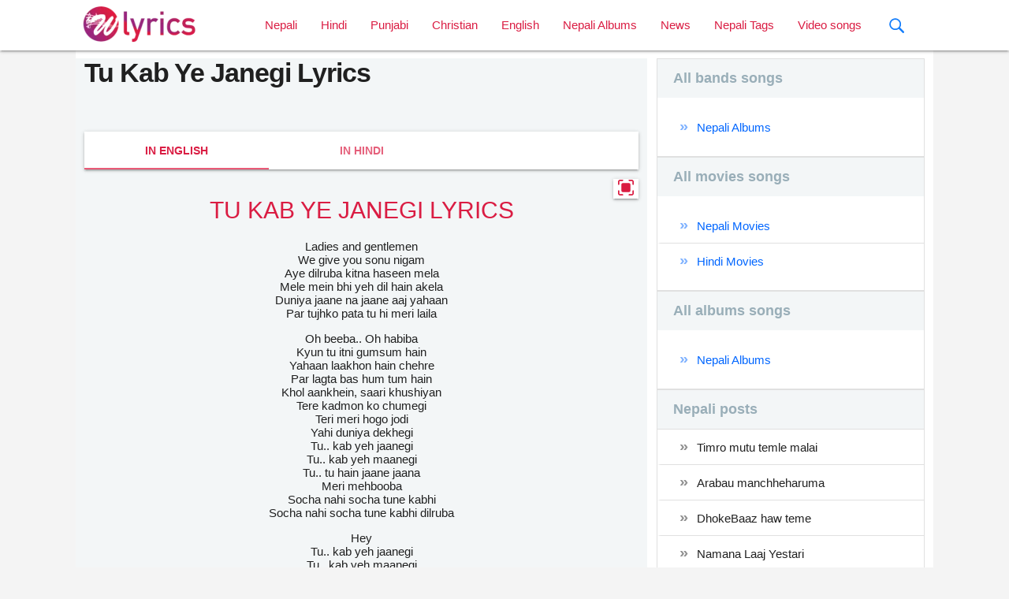

--- FILE ---
content_type: text/html; charset=UTF-8
request_url: https://wonderfullyrics.com/hindi-lyrics/tu-kab-ye-janegi-lyrics/
body_size: 27600
content:
<!doctype html>
<html lang="en-US" prefix="og: https://ogp.me/ns#">

<head>
    <!-- device on zoom -->
    <meta charset="UTF-8">
    <meta name="viewport" content="width=device-width, initial-scale=1.0, maximum-scale=1.0, user-scalable=0">
    <!-- Meta description -->
        <!-- End meta description -->
    <meta name="keywords"
        content="lyrics, lyric, lrc, lyrixs, songtext, sangit, sangeet, Gaana, polyphonic music, love songs lyrics, hindi love songs,  musicsongs, free lyrics, artist, Nepali lyrics site, english rock, Hindi pop, Nepali pop, Hindi melody, nepali melody, Jazz, Music, Blues, Rhythm, Rock and Roll, Country, Soul, Dance, Hip Hop,songs, lyrics, Wonderfullyrics.com">

    
<!-- Search Engine Optimization by Rank Math - https://rankmath.com/ -->
<title>Tu Kab Ye Janegi Lyrics &raquo; WonderfulLyrics.com |</title>
<meta name="robots" content="follow, index, max-snippet:-1, max-video-preview:-1, max-image-preview:large"/>
<link rel="canonical" href="https://wonderfullyrics.com/hindi-lyrics/tu-kab-ye-janegi-lyrics/" />
<meta property="og:locale" content="en_US" />
<meta property="og:type" content="article" />
<meta property="og:title" content="Tu Kab Ye Janegi Lyrics &raquo; WonderfulLyrics.com |" />
<meta property="og:description" content="&nbsp;" />
<meta property="og:url" content="https://wonderfullyrics.com/hindi-lyrics/tu-kab-ye-janegi-lyrics/" />
<meta property="og:site_name" content="WonderfulLyrics.com |" />
<meta property="article:publisher" content="https://www.facebook.com/wonderfullyrics" />
<meta property="og:image" content="https://wonderfullyrics.com/wp-content/uploads/2019/08/cropped-favicon.png" />
<meta property="og:image:secure_url" content="https://wonderfullyrics.com/wp-content/uploads/2019/08/cropped-favicon.png" />
<meta property="og:image:width" content="512" />
<meta property="og:image:height" content="512" />
<meta property="og:image:alt" content="Tu Kab Ye Janegi Lyrics" />
<meta property="og:image:type" content="image/png" />
<meta property="article:published_time" content="2022-08-20T00:55:54+00:00" />
<meta name="twitter:card" content="summary_large_image" />
<meta name="twitter:title" content="Tu Kab Ye Janegi Lyrics &raquo; WonderfulLyrics.com |" />
<meta name="twitter:description" content="&nbsp;" />
<meta name="twitter:image" content="https://wonderfullyrics.com/wp-content/uploads/2019/08/cropped-favicon.png" />
<script type="application/ld+json" class="rank-math-schema">{"@context":"https://schema.org","@graph":[{"@type":["MusicStore","Organization"],"@id":"https://wonderfullyrics.com/#organization","name":"WonderfulLyrics.com","url":"https://wonderfullyrics.com","sameAs":["https://www.facebook.com/wonderfullyrics"],"logo":{"@type":"ImageObject","@id":"https://wonderfullyrics.com/#logo","url":"https://wonderfullyrics.com/wp-content/uploads/2019/07/wonderful_lyrics.png","contentUrl":"https://wonderfullyrics.com/wp-content/uploads/2019/07/wonderful_lyrics.png","caption":"WonderfulLyrics.com |","inLanguage":"en-US","width":"160","height":"60"},"image":{"@id":"https://wonderfullyrics.com/#logo"}},{"@type":"WebSite","@id":"https://wonderfullyrics.com/#website","url":"https://wonderfullyrics.com","name":"WonderfulLyrics.com |","publisher":{"@id":"https://wonderfullyrics.com/#organization"},"inLanguage":"en-US"},{"@type":"ImageObject","@id":"https://wonderfullyrics.com/wp-content/uploads/2019/08/cropped-favicon.png","url":"https://wonderfullyrics.com/wp-content/uploads/2019/08/cropped-favicon.png","width":"512","height":"512","inLanguage":"en-US"},{"@type":"WebPage","@id":"https://wonderfullyrics.com/hindi-lyrics/tu-kab-ye-janegi-lyrics/#webpage","url":"https://wonderfullyrics.com/hindi-lyrics/tu-kab-ye-janegi-lyrics/","name":"Tu Kab Ye Janegi Lyrics &raquo; WonderfulLyrics.com |","datePublished":"2022-08-20T00:55:54+00:00","dateModified":"2022-08-20T00:55:54+00:00","isPartOf":{"@id":"https://wonderfullyrics.com/#website"},"primaryImageOfPage":{"@id":"https://wonderfullyrics.com/wp-content/uploads/2019/08/cropped-favicon.png"},"inLanguage":"en-US"},{"@type":"Person","@id":"https://wonderfullyrics.com/hindi-lyrics/tu-kab-ye-janegi-lyrics/#author","name":"admin_wonderfullyrics","image":{"@type":"ImageObject","@id":"https://secure.gravatar.com/avatar/1afad821470691060c62862aaddfa6e8?s=96&amp;d=mm&amp;r=g","url":"https://secure.gravatar.com/avatar/1afad821470691060c62862aaddfa6e8?s=96&amp;d=mm&amp;r=g","caption":"admin_wonderfullyrics","inLanguage":"en-US"},"worksFor":{"@id":"https://wonderfullyrics.com/#organization"}},{"@type":"BlogPosting","headline":"Tu Kab Ye Janegi Lyrics &raquo; WonderfulLyrics.com |","datePublished":"2022-08-20T00:55:54+00:00","dateModified":"2022-08-20T00:55:54+00:00","author":{"@id":"https://wonderfullyrics.com/hindi-lyrics/tu-kab-ye-janegi-lyrics/#author","name":"admin_wonderfullyrics"},"publisher":{"@id":"https://wonderfullyrics.com/#organization"},"description":" ","name":"Tu Kab Ye Janegi Lyrics &raquo; WonderfulLyrics.com |","@id":"https://wonderfullyrics.com/hindi-lyrics/tu-kab-ye-janegi-lyrics/#richSnippet","isPartOf":{"@id":"https://wonderfullyrics.com/hindi-lyrics/tu-kab-ye-janegi-lyrics/#webpage"},"image":{"@id":"https://wonderfullyrics.com/wp-content/uploads/2019/08/cropped-favicon.png"},"inLanguage":"en-US","mainEntityOfPage":{"@id":"https://wonderfullyrics.com/hindi-lyrics/tu-kab-ye-janegi-lyrics/#webpage"}}]}</script>
<!-- /Rank Math WordPress SEO plugin -->

<link rel='dns-prefetch' href='//www.googletagmanager.com' />
<link rel='dns-prefetch' href='//s.w.org' />
<link rel="alternate" type="application/rss+xml" title="WonderfulLyrics.com | &raquo; Tu Kab Ye Janegi Lyrics Comments Feed" href="https://wonderfullyrics.com/hindi-lyrics/tu-kab-ye-janegi-lyrics/feed/" />
<link rel='stylesheet' id='litespeed-cache-dummy-css'  href='https://wonderfullyrics.com/wp-content/plugins/litespeed-cache/assets/css/litespeed-dummy.css?ver=6.0.11' type='text/css' media='all' />
<style id='rank-math-toc-block-style-inline-css' type='text/css'>
.wp-block-rank-math-toc-block nav ol{counter-reset:item}.wp-block-rank-math-toc-block nav ol li{display:block}.wp-block-rank-math-toc-block nav ol li:before{content:counters(item, ".") ". ";counter-increment:item}

</style>
<style id='global-styles-inline-css' type='text/css'>
body{--wp--preset--color--black: #000000;--wp--preset--color--cyan-bluish-gray: #abb8c3;--wp--preset--color--white: #ffffff;--wp--preset--color--pale-pink: #f78da7;--wp--preset--color--vivid-red: #cf2e2e;--wp--preset--color--luminous-vivid-orange: #ff6900;--wp--preset--color--luminous-vivid-amber: #fcb900;--wp--preset--color--light-green-cyan: #7bdcb5;--wp--preset--color--vivid-green-cyan: #00d084;--wp--preset--color--pale-cyan-blue: #8ed1fc;--wp--preset--color--vivid-cyan-blue: #0693e3;--wp--preset--color--vivid-purple: #9b51e0;--wp--preset--gradient--vivid-cyan-blue-to-vivid-purple: linear-gradient(135deg,rgba(6,147,227,1) 0%,rgb(155,81,224) 100%);--wp--preset--gradient--light-green-cyan-to-vivid-green-cyan: linear-gradient(135deg,rgb(122,220,180) 0%,rgb(0,208,130) 100%);--wp--preset--gradient--luminous-vivid-amber-to-luminous-vivid-orange: linear-gradient(135deg,rgba(252,185,0,1) 0%,rgba(255,105,0,1) 100%);--wp--preset--gradient--luminous-vivid-orange-to-vivid-red: linear-gradient(135deg,rgba(255,105,0,1) 0%,rgb(207,46,46) 100%);--wp--preset--gradient--very-light-gray-to-cyan-bluish-gray: linear-gradient(135deg,rgb(238,238,238) 0%,rgb(169,184,195) 100%);--wp--preset--gradient--cool-to-warm-spectrum: linear-gradient(135deg,rgb(74,234,220) 0%,rgb(151,120,209) 20%,rgb(207,42,186) 40%,rgb(238,44,130) 60%,rgb(251,105,98) 80%,rgb(254,248,76) 100%);--wp--preset--gradient--blush-light-purple: linear-gradient(135deg,rgb(255,206,236) 0%,rgb(152,150,240) 100%);--wp--preset--gradient--blush-bordeaux: linear-gradient(135deg,rgb(254,205,165) 0%,rgb(254,45,45) 50%,rgb(107,0,62) 100%);--wp--preset--gradient--luminous-dusk: linear-gradient(135deg,rgb(255,203,112) 0%,rgb(199,81,192) 50%,rgb(65,88,208) 100%);--wp--preset--gradient--pale-ocean: linear-gradient(135deg,rgb(255,245,203) 0%,rgb(182,227,212) 50%,rgb(51,167,181) 100%);--wp--preset--gradient--electric-grass: linear-gradient(135deg,rgb(202,248,128) 0%,rgb(113,206,126) 100%);--wp--preset--gradient--midnight: linear-gradient(135deg,rgb(2,3,129) 0%,rgb(40,116,252) 100%);--wp--preset--duotone--dark-grayscale: url('#wp-duotone-dark-grayscale');--wp--preset--duotone--grayscale: url('#wp-duotone-grayscale');--wp--preset--duotone--purple-yellow: url('#wp-duotone-purple-yellow');--wp--preset--duotone--blue-red: url('#wp-duotone-blue-red');--wp--preset--duotone--midnight: url('#wp-duotone-midnight');--wp--preset--duotone--magenta-yellow: url('#wp-duotone-magenta-yellow');--wp--preset--duotone--purple-green: url('#wp-duotone-purple-green');--wp--preset--duotone--blue-orange: url('#wp-duotone-blue-orange');--wp--preset--font-size--small: 13px;--wp--preset--font-size--medium: 20px;--wp--preset--font-size--large: 36px;--wp--preset--font-size--x-large: 42px;}.has-black-color{color: var(--wp--preset--color--black) !important;}.has-cyan-bluish-gray-color{color: var(--wp--preset--color--cyan-bluish-gray) !important;}.has-white-color{color: var(--wp--preset--color--white) !important;}.has-pale-pink-color{color: var(--wp--preset--color--pale-pink) !important;}.has-vivid-red-color{color: var(--wp--preset--color--vivid-red) !important;}.has-luminous-vivid-orange-color{color: var(--wp--preset--color--luminous-vivid-orange) !important;}.has-luminous-vivid-amber-color{color: var(--wp--preset--color--luminous-vivid-amber) !important;}.has-light-green-cyan-color{color: var(--wp--preset--color--light-green-cyan) !important;}.has-vivid-green-cyan-color{color: var(--wp--preset--color--vivid-green-cyan) !important;}.has-pale-cyan-blue-color{color: var(--wp--preset--color--pale-cyan-blue) !important;}.has-vivid-cyan-blue-color{color: var(--wp--preset--color--vivid-cyan-blue) !important;}.has-vivid-purple-color{color: var(--wp--preset--color--vivid-purple) !important;}.has-black-background-color{background-color: var(--wp--preset--color--black) !important;}.has-cyan-bluish-gray-background-color{background-color: var(--wp--preset--color--cyan-bluish-gray) !important;}.has-white-background-color{background-color: var(--wp--preset--color--white) !important;}.has-pale-pink-background-color{background-color: var(--wp--preset--color--pale-pink) !important;}.has-vivid-red-background-color{background-color: var(--wp--preset--color--vivid-red) !important;}.has-luminous-vivid-orange-background-color{background-color: var(--wp--preset--color--luminous-vivid-orange) !important;}.has-luminous-vivid-amber-background-color{background-color: var(--wp--preset--color--luminous-vivid-amber) !important;}.has-light-green-cyan-background-color{background-color: var(--wp--preset--color--light-green-cyan) !important;}.has-vivid-green-cyan-background-color{background-color: var(--wp--preset--color--vivid-green-cyan) !important;}.has-pale-cyan-blue-background-color{background-color: var(--wp--preset--color--pale-cyan-blue) !important;}.has-vivid-cyan-blue-background-color{background-color: var(--wp--preset--color--vivid-cyan-blue) !important;}.has-vivid-purple-background-color{background-color: var(--wp--preset--color--vivid-purple) !important;}.has-black-border-color{border-color: var(--wp--preset--color--black) !important;}.has-cyan-bluish-gray-border-color{border-color: var(--wp--preset--color--cyan-bluish-gray) !important;}.has-white-border-color{border-color: var(--wp--preset--color--white) !important;}.has-pale-pink-border-color{border-color: var(--wp--preset--color--pale-pink) !important;}.has-vivid-red-border-color{border-color: var(--wp--preset--color--vivid-red) !important;}.has-luminous-vivid-orange-border-color{border-color: var(--wp--preset--color--luminous-vivid-orange) !important;}.has-luminous-vivid-amber-border-color{border-color: var(--wp--preset--color--luminous-vivid-amber) !important;}.has-light-green-cyan-border-color{border-color: var(--wp--preset--color--light-green-cyan) !important;}.has-vivid-green-cyan-border-color{border-color: var(--wp--preset--color--vivid-green-cyan) !important;}.has-pale-cyan-blue-border-color{border-color: var(--wp--preset--color--pale-cyan-blue) !important;}.has-vivid-cyan-blue-border-color{border-color: var(--wp--preset--color--vivid-cyan-blue) !important;}.has-vivid-purple-border-color{border-color: var(--wp--preset--color--vivid-purple) !important;}.has-vivid-cyan-blue-to-vivid-purple-gradient-background{background: var(--wp--preset--gradient--vivid-cyan-blue-to-vivid-purple) !important;}.has-light-green-cyan-to-vivid-green-cyan-gradient-background{background: var(--wp--preset--gradient--light-green-cyan-to-vivid-green-cyan) !important;}.has-luminous-vivid-amber-to-luminous-vivid-orange-gradient-background{background: var(--wp--preset--gradient--luminous-vivid-amber-to-luminous-vivid-orange) !important;}.has-luminous-vivid-orange-to-vivid-red-gradient-background{background: var(--wp--preset--gradient--luminous-vivid-orange-to-vivid-red) !important;}.has-very-light-gray-to-cyan-bluish-gray-gradient-background{background: var(--wp--preset--gradient--very-light-gray-to-cyan-bluish-gray) !important;}.has-cool-to-warm-spectrum-gradient-background{background: var(--wp--preset--gradient--cool-to-warm-spectrum) !important;}.has-blush-light-purple-gradient-background{background: var(--wp--preset--gradient--blush-light-purple) !important;}.has-blush-bordeaux-gradient-background{background: var(--wp--preset--gradient--blush-bordeaux) !important;}.has-luminous-dusk-gradient-background{background: var(--wp--preset--gradient--luminous-dusk) !important;}.has-pale-ocean-gradient-background{background: var(--wp--preset--gradient--pale-ocean) !important;}.has-electric-grass-gradient-background{background: var(--wp--preset--gradient--electric-grass) !important;}.has-midnight-gradient-background{background: var(--wp--preset--gradient--midnight) !important;}.has-small-font-size{font-size: var(--wp--preset--font-size--small) !important;}.has-medium-font-size{font-size: var(--wp--preset--font-size--medium) !important;}.has-large-font-size{font-size: var(--wp--preset--font-size--large) !important;}.has-x-large-font-size{font-size: var(--wp--preset--font-size--x-large) !important;}
</style>
<link rel='stylesheet' id='app-min-css-css'  href='https://wonderfullyrics.com/wp-content/themes/wonderfullyrics/src/dist/css/style-app.min.css?ver=1.0.1' type='text/css' media='all' />
<link rel='stylesheet' id='single-lyrics-css'  href='https://wonderfullyrics.com/wp-content/themes/wonderfullyrics/src/dist/css/single-lyrics.min.css?ver=1.0.1' type='text/css' media='all' />

<!-- Google Analytics snippet added by Site Kit -->
<script type='text/javascript' src='https://www.googletagmanager.com/gtag/js?id=G-DBH08SSMGC' id='google_gtagjs-js' async></script>
<script type='text/javascript' id='google_gtagjs-js-after'>
window.dataLayer = window.dataLayer || [];function gtag(){dataLayer.push(arguments);}
gtag('set', 'linker', {"domains":["wonderfullyrics.com"]} );
gtag("js", new Date());
gtag("set", "developer_id.dZTNiMT", true);
gtag("config", "G-DBH08SSMGC");
</script>

<!-- End Google Analytics snippet added by Site Kit -->
<link rel="https://api.w.org/" href="https://wonderfullyrics.com/wp-json/" /><link rel="EditURI" type="application/rsd+xml" title="RSD" href="https://wonderfullyrics.com/xmlrpc.php?rsd" />
<link rel="wlwmanifest" type="application/wlwmanifest+xml" href="https://wonderfullyrics.com/wp-includes/wlwmanifest.xml" /> 
<meta name="generator" content="WordPress 6.0.11" />
<link rel='shortlink' href='https://wonderfullyrics.com/?p=6826' />
<link rel="alternate" type="application/json+oembed" href="https://wonderfullyrics.com/wp-json/oembed/1.0/embed?url=https%3A%2F%2Fwonderfullyrics.com%2Fhindi-lyrics%2Ftu-kab-ye-janegi-lyrics%2F" />
<link rel="alternate" type="text/xml+oembed" href="https://wonderfullyrics.com/wp-json/oembed/1.0/embed?url=https%3A%2F%2Fwonderfullyrics.com%2Fhindi-lyrics%2Ftu-kab-ye-janegi-lyrics%2F&#038;format=xml" />
<meta name="generator" content="Site Kit by Google 1.106.0" /><link rel="pingback" href="https://wonderfullyrics.com/xmlrpc.php">      <meta name="onesignal" content="wordpress-plugin"/>
            <script>

      window.OneSignal = window.OneSignal || [];

      OneSignal.push( function() {
        OneSignal.SERVICE_WORKER_UPDATER_PATH = "OneSignalSDKUpdaterWorker.js.php";
                      OneSignal.SERVICE_WORKER_PATH = "OneSignalSDKWorker.js.php";
                      OneSignal.SERVICE_WORKER_PARAM = { scope: "/" };
        OneSignal.setDefaultNotificationUrl("https://wonderfullyrics.com");
        var oneSignal_options = {};
        window._oneSignalInitOptions = oneSignal_options;

        oneSignal_options['wordpress'] = true;
oneSignal_options['appId'] = 'b59ec610-e090-4536-8faf-56ce693dc6e9';
oneSignal_options['allowLocalhostAsSecureOrigin'] = true;
oneSignal_options['welcomeNotification'] = { };
oneSignal_options['welcomeNotification']['title'] = "";
oneSignal_options['welcomeNotification']['message'] = "";
oneSignal_options['path'] = "https://wonderfullyrics.com/wp-content/plugins/onesignal-free-web-push-notifications/sdk_files/";
oneSignal_options['safari_web_id'] = "web.onesignal.auto.3182d724-6e8d-450b-a283-f7f35292ae01";
oneSignal_options['promptOptions'] = { };
oneSignal_options['notifyButton'] = { };
oneSignal_options['notifyButton']['enable'] = true;
oneSignal_options['notifyButton']['position'] = 'bottom-left';
oneSignal_options['notifyButton']['theme'] = 'inverse';
oneSignal_options['notifyButton']['size'] = 'medium';
oneSignal_options['notifyButton']['displayPredicate'] = function() {
              return OneSignal.isPushNotificationsEnabled()
                      .then(function(isPushEnabled) {
                          return !isPushEnabled;
                      });
            };
oneSignal_options['notifyButton']['showCredit'] = true;
oneSignal_options['notifyButton']['text'] = {};
                OneSignal.init(window._oneSignalInitOptions);
                OneSignal.showSlidedownPrompt();      });

      function documentInitOneSignal() {
        var oneSignal_elements = document.getElementsByClassName("OneSignal-prompt");

        var oneSignalLinkClickHandler = function(event) { OneSignal.push(['registerForPushNotifications']); event.preventDefault(); };        for(var i = 0; i < oneSignal_elements.length; i++)
          oneSignal_elements[i].addEventListener('click', oneSignalLinkClickHandler, false);
      }

      if (document.readyState === 'complete') {
           documentInitOneSignal();
      }
      else {
           window.addEventListener("load", function(event){
               documentInitOneSignal();
          });
      }
    </script>
<link rel="icon" href="https://wonderfullyrics.com/wp-content/uploads/2019/08/cropped-favicon-32x32.png" sizes="32x32" />
<link rel="icon" href="https://wonderfullyrics.com/wp-content/uploads/2019/08/cropped-favicon-192x192.png" sizes="192x192" />
<link rel="apple-touch-icon" href="https://wonderfullyrics.com/wp-content/uploads/2019/08/cropped-favicon-180x180.png" />
<meta name="msapplication-TileImage" content="https://wonderfullyrics.com/wp-content/uploads/2019/08/cropped-favicon-270x270.png" />
		<style type="text/css" id="wp-custom-css">
			#conversation .nav .nav-secondary {
	display: none;
}		</style>
		</head>

<body class="hindi_lyrics-template-default single single-hindi_lyrics postid-6826 single-format-standard wp-custom-logo">
    
    <!-- loader -->
    <style>
    /*#loader {*/
    /*position: fixed;*/
    /*top: 0;*/
    /*bottom: 0;*/
    /*left: 0;*/
    /*right: 0;*/
    /*height: 100%;*/
    /*width: 100%;*/
    /*background-color: #99267e;*/
    /*background-image: -webkit-linear-gradient(135deg, #eeff41 0%, #99267e 74%);*/
    /*background-image: -o-linear-gradient(135deg, #eeff41 0%, #99267e 74%);*/
    /*background-image: linear-gradient(315deg, #eeff41 0%, #99267e 74%);*/
    /*z-index: 20001;*/
    /*display: block;*/
    /*}*/

    /*#loader .loader-container {*/
    /*position: relative;*/
    /*display: table;*/
    /*margin: auto;*/
    /*padding: 100px 0;*/

    /*}*/

    #loader img {
        /*background: #fff;*/
    }

    /*.overflow-hidden {*/
    /*overflow: hidden;*/
    /*}*/
    </style>


    <!--<div id="loader">-->
    <!--    <div class="loader-container">-->
    <!--        <img src="-->    <!--/src/images/logo-loader@3x.png">-->
        <!--    </div>-->
    <!--</div>-->

    <!--  -Nav start -->
    <div class="navbar-fixed">
    <nav class="white" role="navigation">
        <div class="nav-wrapper container">
            <a id="logo-container" href="https://wonderfullyrics.com" class="brand-logo">
                <img class="header_logo" src="https://wonderfullyrics.com/wp-content/uploads/2019/07/wonderful_lyrics.png" width="160px">            </a>
            <!--MAIN HEADER MENU-->
                        <div class="menu-main-menu-container">
                            <ul id="primary_menu" class="right hide-on-med-and-down"><li id="menu-item-1289" class="menu-item menu-item-type-custom menu-item-object-custom menu-item-1289"><a href="https://wonderfullyrics.com/nepali-lyrics">Nepali</a></li>
<li id="menu-item-1423" class="menu-item menu-item-type-custom menu-item-object-custom menu-item-1423"><a href="https://wonderfullyrics.com/hindi-lyrics">Hindi</a></li>
<li id="menu-item-7104" class="menu-item menu-item-type-custom menu-item-object-custom menu-item-7104"><a href="https://wonderfullyrics.com/punjabi-lyrics">Punjabi</a></li>
<li id="menu-item-1422" class="menu-item menu-item-type-custom menu-item-object-custom menu-item-1422"><a href="https://wonderfullyrics.com/christian-lyrics">Christian</a></li>
<li id="menu-item-1424" class="menu-item menu-item-type-custom menu-item-object-custom menu-item-1424"><a href="https://wonderfullyrics.com/english-lyrics">English</a></li>
<li id="menu-item-1327" class="menu-item menu-item-type-post_type menu-item-object-page menu-item-1327"><a href="https://wonderfullyrics.com/nepali-albums/">Nepali Albums</a></li>
<li id="menu-item-1313" class="menu-item menu-item-type-custom menu-item-object-custom menu-item-1313"><a href="https://wonderfullyrics.com/news">News</a></li>
<li id="menu-item-1444" class="menu-item menu-item-type-post_type menu-item-object-page menu-item-1444"><a href="https://wonderfullyrics.com/nepali-tags/">Nepali Tags</a></li>
<li id="menu-item-1633" class="menu-item menu-item-type-post_type menu-item-object-page menu-item-1633"><a href="https://wonderfullyrics.com/nepali-video-songs/">Video songs</a></li>

                            
                            <li><a href="#!" data-toggle-full-screen-search="" class="nav-mobile-search-icon"><svg  version="1.1" viewBox="0 0 32 32"><g fill="none" fill-rule="evenodd" id="Page-1" stroke="none" stroke-width="1"><g fill="#157EFB" id="icon-111-search"><path d="M19.4271164,21.4271164 C18.0372495,22.4174803 16.3366522,23 14.5,23 C9.80557939,23 6,19.1944206 6,14.5 C6,9.80557939 9.80557939,6 14.5,6 C19.1944206,6 23,9.80557939 23,14.5 C23,16.3366522 22.4174803,18.0372495 21.4271164,19.4271164 L27.0119176,25.0119176 C27.5621186,25.5621186 27.5575313,26.4424687 27.0117185,26.9882815 L26.9882815,27.0117185 C26.4438648,27.5561352 25.5576204,27.5576204 25.0119176,27.0119176 L19.4271164,21.4271164 L19.4271164,21.4271164 Z M14.5,21 C18.0898511,21 21,18.0898511 21,14.5 C21,10.9101489 18.0898511,8 14.5,8 C10.9101489,8 8,10.9101489 8,14.5 C8,18.0898511 10.9101489,21 14.5,21 L14.5,21 Z" id="search"/></g></g></svg></a></li>
                            </ul></div>

            <!--                            <ul class="right hide-on-med-and-down">-->
            <!--                                <li><a href="sass.html">Sass</a></li>-->
            <!--                                <li><a href="badges.html">Components</a></li>-->
            <!--                                 -->
            <!--                                <li><a class="dropdown-trigger" href="#!" data-target="dropdown1">Dropdown<i class="material-icons right">arrow_drop_down</i></a></li>-->
            <!--                            </ul>-->

            <a href="#" data-target="nav-mobile" class="sidenav-trigger left-menu-icon">
                <svg version="1.1" id="Two-Tone" x="0px" y="0px" fill="#e62a31" viewBox="0 0 24 24"
                    style="enable-background:new 0 0 24 24;" xml:space="preserve">
                    <rect x="2" y="11" width="20" height="2" />
                    <rect x="2" y="5" width="20" height="2" />
                    <rect x="2" y="17" width="20" height="2" />
                </svg>

            </a>

                        <a href="#!" data-toggle-full-screen-search=""
                class="hide-on-med-and-up nav-mobile-search-icon"><svg  version="1.1" viewBox="0 0 32 32"><g fill="none" fill-rule="evenodd" id="Page-1" stroke="none" stroke-width="1"><g fill="#157EFB" id="icon-111-search"><path d="M19.4271164,21.4271164 C18.0372495,22.4174803 16.3366522,23 14.5,23 C9.80557939,23 6,19.1944206 6,14.5 C6,9.80557939 9.80557939,6 14.5,6 C19.1944206,6 23,9.80557939 23,14.5 C23,16.3366522 22.4174803,18.0372495 21.4271164,19.4271164 L27.0119176,25.0119176 C27.5621186,25.5621186 27.5575313,26.4424687 27.0117185,26.9882815 L26.9882815,27.0117185 C26.4438648,27.5561352 25.5576204,27.5576204 25.0119176,27.0119176 L19.4271164,21.4271164 L19.4271164,21.4271164 Z M14.5,21 C18.0898511,21 21,18.0898511 21,14.5 C21,10.9101489 18.0898511,8 14.5,8 C10.9101489,8 8,10.9101489 8,14.5 C8,18.0898511 10.9101489,21 14.5,21 L14.5,21 Z" id="search"/></g></g></svg></a>
        </div>
    </nav>
</div>

<!-- Dropdown Structure -->
<!--<ul id="dropdown1" class="dropdown-content">-->
<!--    <li><a href="#!">one</a></li>-->
<!--    <li><a href="#!">two</a></li>-->
<!--    <li class="divider"></li>-->
<!--    <li><a href="#!">three</a></li>-->
<!--</ul>-->

<!--Full screen search from-->
<div id="fullScreenSearch">
    <button type="button" class="close">×</button>
    <form method="get" action="https://wonderfullyrics.com/search" autocomplete="off">
        <input type="hidden" name="filter_by" value="all">
        <input type="search" value="" name="q" placeholder="Enter your keyword (s)" required="required" />
        <!--        <div class="text-helper"><small>You can search here by any title of sing</small></div>-->
        <!--        <button type="submit" class="btn btn-danger btn-large">Search</button>-->
    </form>
</div>    <!--//END NAV-->
    <!--Page header-->
    <section id="main-page"><div class="container">
    <div class="row">
        <div class="post-wrapper single-post hindi-single-lyric-page">
            <div class="col s12 m12 l8 lyrics-container">
                                <article id="post-6826" class="post-6826 hindi_lyrics type-hindi_lyrics status-publish format-standard hentry">
    <header class="entry-header">
        <h1 class="post-title">Tu Kab Ye Janegi Lyrics</h1>    </header>

    <!-- Lyrics Info -->
    <div class="lyrics-info">
        <div class="row">
            <div class="col s12 m6 l5">

                <!--                        alt="-->
                <? //= esc_html(get_the_title()) ?>
                <!--                -->                <img class="responsive-img" src=""
                    title=""
                    alt="">
            </div>
            <div class="col s12 m6 l7">
                            </div>
        </div>
    </div>
    <!-- END lyrics Info -->

    <div id="lyrics">
        <div class="row">
            <div class="col s12">

                <!-- Tab start-->
                <div class="tabContainer">
                    <ul class="tabs z-depth-1">
                        <!-- Englisn version -->
                                                <li class="tab col s4"><a class="active" href="#english">In english</a></li>
                                                <!-- Nepali version -->
                                                <li class="tab col s4"><a href="#hindi">In Hindi</a></li>
                                                <!-- Video song -->
                                            </ul>
                    <div class="row tab-content-wrapper">
                        <button class="viewFullScreen z-depth-1" title="Click to read full screen lyric">
                            <svg viewBox="0 0 512 512" height="20px" width="20px">
                                <g fill="#da1c41">
                                    <path
                                        d="m21.332031 170.667969c-11.796875 0-21.332031-9.558594-21.332031-21.335938v-85.332031c0-35.285156 28.714844-64 64-64h85.332031c11.796875 0 21.335938 9.558594 21.335938 21.332031 0 11.777344-9.539063 21.335938-21.335938 21.335938h-85.332031c-11.777344 0-21.332031 9.578125-21.332031 21.332031v85.332031c0 11.777344-9.539063 21.335938-21.335938 21.335938zm0 0" />
                                    <path
                                        d="m448 512h-85.332031c-11.796875 0-21.335938-9.558594-21.335938-21.332031 0-11.777344 9.539063-21.335938 21.335938-21.335938h85.332031c11.777344 0 21.332031-9.578125 21.332031-21.332031v-85.332031c0-11.777344 9.539063-21.335938 21.335938-21.335938s21.332031 9.558594 21.332031 21.335938v85.332031c0 35.285156-28.714844 64-64 64zm0 0" />
                                    <path
                                        d="m149.332031 512h-85.332031c-35.285156 0-64-28.714844-64-64v-85.332031c0-11.777344 9.535156-21.335938 21.332031-21.335938s21.335938 9.558594 21.335938 21.335938v85.332031c0 11.753906 9.554687 21.332031 21.332031 21.332031h85.332031c11.796875 0 21.335938 9.558594 21.335938 21.335938 0 11.773437-9.539063 21.332031-21.335938 21.332031zm0 0" />
                                    <path
                                        d="m490.667969 170.667969c-11.796875 0-21.335938-9.558594-21.335938-21.335938v-85.332031c0-11.753906-9.554687-21.332031-21.332031-21.332031h-85.332031c-11.796875 0-21.335938-9.558594-21.335938-21.335938 0-11.773437 9.539063-21.332031 21.335938-21.332031h85.332031c35.285156 0 64 28.714844 64 64v85.332031c0 11.777344-9.535156 21.335938-21.332031 21.335938zm0 0" />
                                </g>
                                <path
                                    d="m346.667969 106.667969h-181.335938c-32.363281 0-58.664062 26.300781-58.664062 58.664062v181.335938c0 32.363281 26.300781 58.664062 58.664062 58.664062h181.335938c32.363281 0 58.664062-26.300781 58.664062-58.664062v-181.335938c0-32.363281-26.300781-58.664062-58.664062-58.664062zm0 0"
                                    fill="#da1c41" />
                            </svg>
                        </button>
                        <!--English  tab content-->
                                                <div class="col s12 m12 l12 tab-item active" id="english">
                            <div class="content">
                                <h2>TU KAB YE JANEGI LYRICS</h2>
<p>Ladies and gentlemen<br />
We give you sonu nigam<br />
Aye dilruba kitna haseen mela<br />
Mele mein bhi yeh dil hain akela<br />
Duniya jaane na jaane aaj yahaan<br />
Par tujhko pata tu hi meri laila</p>
<p>Oh beeba.. Oh habiba<br />
Kyun tu itni gumsum hain<br />
Yahaan laakhon hain chehre<br />
Par lagta bas hum tum hain<br />
Khol aankhein, saari khushiyan<br />
Tere kadmon ko chumegi<br />
Teri meri hogo jodi<br />
Yahi duniya dekhegi<br />
Tu.. kab yeh jaanegi<br />
Tu.. kab yeh maanegi<br />
Tu.. tu hain jaane jaana<br />
Meri mehbooba<br />
Socha nahi socha tune kabhi<br />
Socha nahi socha tune kabhi dilruba</p>
<p>Hey<br />
Tu.. kab yeh jaanegi<br />
Tu.. kab yeh maanegi<br />
Tu.. tu hain jaane jaana<br />
Tu.. meri mehbooba</p>
<p>Aye dilruba kitna haseen mela<br />
Mele mein bhi yeh dil hai akela<br />
Duniya jaane, na jaane aaj yahan<br />
Par tujhko pata tu hi meri laila</p>
<p>Mere dil mein bas tu hai<br />
Yeh tune na jaana<br />
Main hun aashiq, tera aashiq<br />
Par tune na mana<br />
Sharmaati ghabraati<br />
Tu kitna tadpati<br />
Phir bhi tu mere dil ko<br />
Kyun itni hai bhaati</p>
<p>Hey<br />
Tu.. kab yeh jaanegi<br />
Tu.. kab yeh maanegi<br />
Tu.. tu hain jaane jaana<br />
Tu.. meri mehbooba<br />
Socha nahi socha tune kabhi<br />
Socha nahi socha tune kabhi Dilruba</p>
<p>Hey<br />
Tu.. kab yeh jaanegi<br />
Tu.. kab yeh maanegi<br />
Tu.. tu hain jaane jaana<br />
Tu.. meri mehbooba</p>
<p>Tu hai mera, main hun teri<br />
Kabhi muhjse keh dena<br />
Ek pal bhi bin tere<br />
Mushkil hain ab rehna</p>
<p>Tu.. kab yeh jaanegi<br />
Tu.. kab yeh maanegi<br />
Tu.. tu hain jaane jaana<br />
Tu.. meri mehbooba<br />
Socha nahi socha tune kabhi<br />
Socha nahi socha tune kabhi dilruba</p>
<p>Hey<br />
Tu.. kab yeh jaanegi<br />
Tu.. kab yeh maanegi<br />
Tu.. tu hain jaane jaana<br />
Tu.. meri mehbooba… (x2)</p>
                            </div>
                        </div>
                                                <!-- //END english tab content -->
                        <!-- Nepali tab content -->
                                                <div class="col s12 m12 l12 tab-item " id="hindi">
                            <div class="content"><h2></h2>
<p>&nbsp;</p>
</div>
                        </div>
                                                <!-- //END Nepali tab content -->
                                                <!-- //END song tab content -->

                    </div>
                </div>
                <!--//END tab-->

            </div>
            <div class="col s12">
                <div class="other-content">
                                    </div>
            </div>
        </div>
    </div>
    <!-- //END lyrics -->


    <footer class="entry-footer">
        <!--        -->            </footer>
    <!-- .entry-footer -->
</article>                

                                                

                <div class="row">
                    <div class="col s12">
                        

<div id="socialShare">
    <h5>SHARE ON</h5>
    <ul class="social-links share">
        <li><a href="https://www.facebook.com/sharer/sharer.php?u=https%3A%2F%2Fwonderfullyrics.com%2Fhindi-lyrics%2Ftu-kab-ye-janegi-lyrics%2F" target="_blank" class="wl wl-facebook"></a></li>
        <li><a href="https://twitter.com/intent/tweet?text=Tu+Kab+Ye+Janegi+Lyrics&amp;url=https%3A%2F%2Fwonderfullyrics.com%2Fhindi-lyrics%2Ftu-kab-ye-janegi-lyrics%2F" target="_blank" class="wl wl-twitter"></a></li>
        <li><a href="" target="_blank" class="wl wl-pinterest"></a></li>
        <li><a href="https://www.linkedin.com/shareArticle?mini=true&url=https%3A%2F%2Fwonderfullyrics.com%2Fhindi-lyrics%2Ftu-kab-ye-janegi-lyrics%2F&amp;title=Tu+Kab+Ye+Janegi+Lyrics" target="_blank" class="wl wl-linkedin"></a></li>
        <li><a href="whatsapp://send?text=https%3A%2F%2Fwonderfullyrics.com%2Fhindi-lyrics%2Ftu-kab-ye-janegi-lyrics%2F" target="_blank" class="wl wl-whatsApp hide-on-large-only"></a></li>
        <!--    <li><a href="--><? //=$pinterestURL?><!--"  target="_blank" class="wl wl-reddit"></a></li>-->
    </ul>
</div>                    </div>
                </div>


                                <!--//									comments_template();-->
                <!--<div class="fb-comments" data-href="--><!--" data-width="100%"-->
<!--     data-numposts="10"></div>-->
<!---->
<!--<div id="fb-root"></div>-->
<!--<script>(function (d, s, id) {-->
<!--        var js, fjs = d.getElementsByTagName(s)[0];-->
<!--        if (d.getElementById(id)) return;-->
<!--        js = d.createElement(s);-->
<!--        js.id = id;-->
<!--        js.src = 'https://connect.facebook.net/en_GB/sdk.js#xfbml=1&version=v3.2&appId=385464211633089&autoLogAppEvents=1';-->
<!--        fjs.parentNode.insertBefore(js, fjs);-->
<!--    }(document, 'script', 'facebook-jssdk'));</script>-->



<!--Discuss-->


<div id="disqus_thread"></div>
<script>
/**
 *  RECOMMENDED CONFIGURATION VARIABLES: EDIT AND UNCOMMENT THE SECTION BELOW TO INSERT DYNAMIC VALUES FROM YOUR PLATFORM OR CMS.
 *  LEARN WHY DEFINING THESE VARIABLES IS IMPORTANT: https://disqus.com/admin/universalcode/#configuration-variables*/
/*
var disqus_config = function () {
this.page.url = PAGE_URL;  // Replace PAGE_URL with your page's canonical URL variable
this.page.identifier = PAGE_IDENTIFIER; // Replace PAGE_IDENTIFIER with your page's unique identifier variable
};
*/
(function() { // DON'T EDIT BELOW THIS LINE
    var d = document,
        s = d.createElement('script');
    s.src = 'https://wonderfullyrics.disqus.com/embed.js';
    s.setAttribute('data-timestamp', +new Date());
    (d.head || d.body).appendChild(s);
})();
</script>
<!--<noscript>Please enable JavaScript to view the <a href="https://disqus.com/?ref_noscript">comments powered by Disqus.</a></noscript>-->                

                            </div>
            <!--//END Posts-->

            <div class="col s12 m12 l4">
                <div id="sidebar"><aside class="widget-area">
    <!-- <div class="custom-collection-wrapper">
    <ul class="collection with-header">
            <h4 class="collection-header collection-header-tlt">Are you looking other lyrics?</h4>
        </ul>
    </div> -->
    <section id="nav_menu-3" class="widget widget_nav_menu sidebar-widget-wrapper"><h3 class="widget-title">All bands songs</h3><div class="menu-right-sidebar-albums-container"><ul id="menu-right-sidebar-albums" class="menu"><li id="menu-item-1638" class="menu-item menu-item-type-post_type menu-item-object-page menu-item-1638"><a href="https://wonderfullyrics.com/nepali-albums/">Nepali Albums</a></li>
</ul></div></section><section id="nav_menu-4" class="widget widget_nav_menu sidebar-widget-wrapper"><h3 class="widget-title">All movies songs</h3><div class="menu-right-sidebar-movies-container"><ul id="menu-right-sidebar-movies" class="menu"><li id="menu-item-1639" class="menu-item menu-item-type-post_type menu-item-object-page menu-item-1639"><a href="https://wonderfullyrics.com/nepali-movies/">Nepali Movies</a></li>
<li id="menu-item-1949" class="menu-item menu-item-type-post_type menu-item-object-page menu-item-1949"><a href="https://wonderfullyrics.com/hindi-movies/">Hindi Movies</a></li>
</ul></div></section><section id="nav_menu-5" class="widget widget_nav_menu sidebar-widget-wrapper"><h3 class="widget-title">All albums songs</h3><div class="menu-right-sidebar-albums-container"><ul id="menu-right-sidebar-albums-1" class="menu"><li class="menu-item menu-item-type-post_type menu-item-object-page menu-item-1638"><a href="https://wonderfullyrics.com/nepali-albums/">Nepali Albums</a></li>
</ul></div></section>    <div class="custom-collection-wrapper">

                <ul class="collection with-header">
            <h4 class="collection-header">Nepali posts</h4>
                        <a href="https://wonderfullyrics.com/nepali-lyrics/timro-mutu-temle-malai-desakyou-lyrics/" class="collection-item">Timro mutu temle malai</a>
                        <a href="https://wonderfullyrics.com/nepali-lyrics/arabau-manchheharuma-%e0%a4%85%e0%a4%b0%e0%a4%ac%e0%a5%8c-%e0%a4%ae%e0%a4%be%e0%a4%a8%e0%a5%8d%e0%a4%9b%e0%a5%87%e0%a4%b9%e0%a4%b0%e0%a5%81%e0%a4%ae%e0%a4%be/" class="collection-item">Arabau manchheharuma</a>
                        <a href="https://wonderfullyrics.com/nepali-lyrics/dhokebaaz-haw-teme-song-lyrics/" class="collection-item">DhokeBaaz haw teme</a>
                        <a href="https://wonderfullyrics.com/nepali-lyrics/namana-laaj-yestari-lyrics/" class="collection-item">Namana Laaj Yestari</a>
                        <a href="https://wonderfullyrics.com/nepali-lyrics/panbudara-maa-song-lyric/" class="collection-item">Panbu Dara maa</a>
                        <a href="https://wonderfullyrics.com/nepali-lyrics/komal-tyo-timro-sabin-rai-lyrics/" class="collection-item">Komal tyo timro badanma</a>
                        <a href="https://wonderfullyrics.com/nepali-lyrics/thuldai-lyrics-from-indure-mundure/" class="collection-item">Thuldai (Aath baje)</a>
                        <a href="https://wonderfullyrics.com/nepali-lyrics/dhin-dhina-naak-dhina/" class="collection-item">Dhin dhina naak dhina</a>
                        <a href="https://wonderfullyrics.com/nepali-lyrics/maya-lyrics-in-nepali-by-pushpan-pradhan/" class="collection-item">Maya lyrics (Pushpan Pradhan)</a>
                        <a href="https://wonderfullyrics.com/nepali-lyrics/panchi-lyrics-panchi-lyrics-by-pushpan-pradhan-paisa-haina-paso-lyrics-pardesh-song-lyrics/" class="collection-item">Paisa haina paso(Panchi)</a>
                        <a href="https://wonderfullyrics.com/nepali-lyrics/saani-lyrics-pushpan-pradhan/" class="collection-item">Saani (Aankha Bata Bagcha)</a>
                        <a href="https://wonderfullyrics.com/nepali-lyrics/babu-ko-jungo/" class="collection-item">Babu ko jungo</a>
                        <a href="https://wonderfullyrics.com/nepali-lyrics/kaali-lyrics-by-pushpan-pradhan/" class="collection-item">Kali song lyrics</a>
                        <a href="https://wonderfullyrics.com/nepali-lyrics/yo-jindagi-lyrics-1974ad-song-2020-1974ad-new-song-adrian-pradhan-yo-jindagi/" class="collection-item">Yo Jindagi </a>
                        <a href="https://wonderfullyrics.com/nepali-lyrics/kasto-lagchha/" class="collection-item">Kasto Lagcha</a>
                        <a href="https://wonderfullyrics.com/nepali-lyrics/maya-bandipurko-lyrics/" class="collection-item">Maya Bandipurko </a>
                        <a href="https://wonderfullyrics.com/nepali-lyrics/kina-kina-timro-tashbir-malai-niko-lagcha-lyrics/" class="collection-item">Kina kina timro tashbir </a>
                        <a href="https://wonderfullyrics.com/nepali-lyrics/aba-chot-haru-le-piroldaina-malai-lyrics/" class="collection-item">aba chot haru le</a>
                        <a href="https://wonderfullyrics.com/nepali-lyrics/aadha-sapana-aadha-bipana-lyrics/" class="collection-item">aadha sapana aadha bipana </a>
                        <a href="https://wonderfullyrics.com/nepali-lyrics/adhuro-prem-lyrics/" class="collection-item">Adhuro mero prem</a>
                        <a href="https://wonderfullyrics.com/nepali-lyrics/aakash-maa-lekhe-timro-nau/" class="collection-item">Aakash maa lekhe </a>
                        <a href="https://wonderfullyrics.com/nepali-lyrics/timro-tasbir-kina-boldai-boldaina/" class="collection-item">Timro tasbir kina </a>
                        <a href="https://wonderfullyrics.com/nepali-lyrics/aandhi-sari-timro-maya/" class="collection-item">Aandhi sari timro maya </a>
                        <a href="https://wonderfullyrics.com/nepali-lyrics/timi-sanga-aantim-choti-bhetna-baaki-chha/" class="collection-item">Timi sanga aantim choti</a>
                        <a href="https://wonderfullyrics.com/nepali-lyrics/timro-tyo-herai-maa-eauta-chhutai-nasha-chha/" class="collection-item">Aantim lakshya</a>
                        <a href="https://wonderfullyrics.com/nepali-lyrics/aao-yaadharu-aaoo-lyric/" class="collection-item">Aao yaadharu aaoo </a>
                        <a href="https://wonderfullyrics.com/nepali-lyrics/anautho-betha-bhayechha-mero-prem-kahani/" class="collection-item">Anautho betha bhayechha </a>
                        <a href="https://wonderfullyrics.com/nepali-lyrics/bachan-tode-kasam-ne-tode/" class="collection-item">Bachan tode kasam ne tode </a>
                        <a href="https://wonderfullyrics.com/nepali-lyrics/badnaam-bhaye-ma-timrai-karan-le/" class="collection-item">Badnaam bhaye ma </a>
                        <a href="https://wonderfullyrics.com/nepali-lyrics/bal-garera-tyo-man-yeta/" class="collection-item">Bal garera tyo man yeta</a>
                        <a href="https://wonderfullyrics.com/nepali-lyrics/basanta-le-chode-dekhi-lyrics/" class="collection-item">Basanta le chode dekhi</a>
                        <a href="https://wonderfullyrics.com/nepali-lyrics/eklo-chhu-ma-aaja-timi-bina/" class="collection-item">Eklo chu ma aaja</a>
                        <a href="https://wonderfullyrics.com/nepali-lyrics/bhetna-man-lagcha-timilai/" class="collection-item">Bhetna man lagcha</a>
                        <a href="https://wonderfullyrics.com/nepali-lyrics/bihana-uthne-bitikai/" class="collection-item">Bihana uthne bitikai</a>
                        <a href="https://wonderfullyrics.com/nepali-lyrics/birsu-bhanchhu-timilai-dherai-palta-yaha/" class="collection-item">Birsu bhanchhu timilai</a>
                        <a href="https://wonderfullyrics.com/nepali-lyrics/bistarai-chhayo-aankha-ma-aandhyaro/" class="collection-item">Bistarai chhayo aankha</a>
                        <a href="https://wonderfullyrics.com/nepali-lyrics/biswas-todera-timile/" class="collection-item">Biswas todera timile</a>
                        <a href="https://wonderfullyrics.com/nepali-lyrics/biteka-kura-le-kehi-chot-lagda/" class="collection-item">Biteka kurale kehi chot</a>
                        <a href="https://wonderfullyrics.com/nepali-lyrics/chudaina-timro-maya-le/" class="collection-item">Chudaina timro maya le</a>
                        <a href="https://wonderfullyrics.com/nepali-lyrics/the-drug-song-ho-yo/" class="collection-item">The drug song ho yo</a>
                    </ul>
        
                <ul class="collection with-header">
            <h4 class="collection-header">Hindi posts</h4>
                        <a href="https://wonderfullyrics.com/hindi-lyrics/dekha-ji-dekha-maine-dil-ka-rona-dekha-lyrics/" class="collection-item">Dekha ji dekha maine</a>
                        <a href="https://wonderfullyrics.com/hindi-lyrics/watan-walo-watan-lyrics-mera-desh-preimyo-song/" class="collection-item">Watan walo watan</a>
                        <a href="https://wonderfullyrics.com/hindi-lyrics/%e0%a4%b0%e0%a4%be%e0%a4%a1%e0%a4%be-rada-hindi-songs-lyrics-banjo/" class="collection-item">राडा Rada Hindi Songs Lyrics – BANJO</a>
                        <a href="https://wonderfullyrics.com/hindi-lyrics/%e0%a4%b0%e0%a4%b9%e0%a4%ae%e0%a5%8b%e0%a4%82-%e0%a4%95%e0%a4%b0%e0%a4%ae-rehamo-karam-hindi-lyrics-banjo/" class="collection-item">रहमों करम Rehamo Karam Hindi Lyrics – BANJO</a>
                        <a href="https://wonderfullyrics.com/hindi-lyrics/%e0%a4%a6%e0%a4%b0%e0%a4%96%e0%a4%be%e0%a4%b8%e0%a5%8d%e0%a4%a4-darkhaast-hindi-lyrics-shivaay-arijit-singh-sunidhi-chauhan/" class="collection-item">दरखास्त DARKHAAST Hindi Lyrics – SHIVAAY | Arijit Singh, Sunidhi Chauhan</a>
                        <a href="https://wonderfullyrics.com/hindi-lyrics/%e0%a4%9a%e0%a4%b2-%e0%a4%ae%e0%a4%be%e0%a4%b0-chal-maar-hindi-lyrics-tutak-tutak-tutiya/" class="collection-item">चल मार Chal Maar Hindi Lyrics – Tutak Tutak Tutiya</a>
                        <a href="https://wonderfullyrics.com/hindi-lyrics/%e0%a4%ac%e0%a4%b9%e0%a4%95%e0%a4%be-%e0%a4%ac%e0%a4%b9%e0%a4%95%e0%a4%be-behka-behka-hindi-lyrics-aditya-narayan/" class="collection-item">बहका-बहका Behka Behka Hindi Lyrics – Aditya Narayan</a>
                        <a href="https://wonderfullyrics.com/hindi-lyrics/%e0%a4%b0%e0%a4%82%e0%a4%97%e0%a4%be-%e0%a4%b0%e0%a5%87-ranga-re-hindi-lyrics-tutak-tutak-tutiya-shreya-ghoshal/" class="collection-item">रंगा रे Ranga Re Hindi Lyrics – Tutak Tutak Tutiya | Shreya Ghoshal</a>
                        <a href="https://wonderfullyrics.com/hindi-lyrics/%e0%a4%a6%e0%a4%b0%e0%a5%8d%e0%a4%a6-%e0%a4%95%e0%a4%be-%e0%a4%aa%e0%a4%a4%e0%a4%be-dard-ka-pata-hindi-lyrics-gandhigiri/" class="collection-item">दर्द का पता Dard Ka Pata Hindi Lyrics – Gandhigiri</a>
                        <a href="https://wonderfullyrics.com/hindi-lyrics/%e0%a4%b9%e0%a4%b0-%e0%a4%aa%e0%a4%b2-pal-pal-har-pal-hindi-lyrics-lage-raho-munnabhai/" class="collection-item">हर पल Pal Pal Har Pal Hindi Lyrics – Lage Raho Munnabhai</a>
                        <a href="https://wonderfullyrics.com/hindi-lyrics/%e0%a4%97%e0%a5%81%e0%a4%9c%e0%a4%be%e0%a4%b0%e0%a4%bf%e0%a4%b6%e0%a4%be%e0%a4%82-guzarishaan-punjabi-song-lyrics-in-hindi-joban-sandhu/" class="collection-item">गुजारिशां Guzarishaan Punjabi Song Lyrics In Hindi – Joban Sandhu</a>
                        <a href="https://wonderfullyrics.com/hindi-lyrics/%e0%a4%95%e0%a5%81%e0%a4%82%e0%a4%b5%e0%a4%be%e0%a4%b0%e0%a5%80-kuwari-punjabi-song-lyrics-hindi-mankirt-aulakh/" class="collection-item">कुंवारी Kuwari Punjabi song Lyrics Hindi – Mankirt Aulakh</a>
                        <a href="https://wonderfullyrics.com/hindi-lyrics/%e0%a4%a4%e0%a5%87%e0%a4%b0%e0%a5%80-%e0%a4%95%e0%a5%89%e0%a4%b2-teri-call-punjabi-song-lyrics-in-hindi-harsimran/" class="collection-item">तेरी कॉल Teri Call Punjabi song Lyrics in Hindi – Harsimran</a>
                        <a href="https://wonderfullyrics.com/hindi-lyrics/%e0%a4%b8%e0%a4%bf%e0%a4%b0%e0%a5%8d%e0%a4%ab-%e0%a4%a4%e0%a5%82-sirf-tu-hindi-lyrics-mohit-chauhan-aanjan/" class="collection-item">सिर्फ तू Sirf Tu Hindi Lyrics – Mohit Chauhan, Aanjan</a>
                        <a href="https://wonderfullyrics.com/hindi-lyrics/%e0%a4%a8%e0%a4%be%e0%a4%b0%e0%a4%be%e0%a5%9b%e0%a4%97%e0%a5%80-narazgi-punjabi-song-lyrics-hindi-aarsh-benipal/" class="collection-item">नाराज़गी Narazgi Punjabi Song Lyrics Hindi – Aarsh Benipal</a>
                        <a href="https://wonderfullyrics.com/hindi-lyrics/%e0%a4%a1%e0%a5%82-%e0%a4%af%e0%a5%82-%e0%a4%a8%e0%a5%8b-do-you-know-punjabi-song-lyrics-in-hindi-diljit-dosanjh/" class="collection-item">डू यू नो Do you know Punjabi Song Lyrics In Hindi – Diljit Dosanjh</a>
                        <a href="https://wonderfullyrics.com/hindi-lyrics/%e0%a4%ac%e0%a4%b8-%e0%a4%87%e0%a4%a4%e0%a4%a8%e0%a4%be-%e0%a4%b9%e0%a5%88-%e0%a4%95%e0%a4%b9%e0%a4%a8%e0%a4%be-bas-itna-hain-kahna-hindi-lyrics-sonu-nigam/" class="collection-item">बस इतना है कहना Bas Itna Hain Kahna Hindi Lyrics – Sonu Nigam</a>
                        <a href="https://wonderfullyrics.com/hindi-lyrics/%e0%a4%af%e0%a4%be%e0%a4%b0%e0%a4%be-%e0%a4%b5%e0%a5%87-yaara-ve-song-lyrics-in-hindi-ankit-tiwari-sunidhi-chauhan-gandhigiri/" class="collection-item">यारा वे Yaara Ve Song lyrics In Hindi – Ankit Tiwari, Sunidhi Chauhan | Gandhigiri</a>
                        <a href="https://wonderfullyrics.com/hindi-lyrics/%e0%a4%ae%e0%a5%87%e0%a4%b0%e0%a5%80-%e0%a4%b8%e0%a4%b0%e0%a5%8d%e0%a4%a6%e0%a4%be%e0%a4%b0%e0%a5%8d%e0%a4%a8%e0%a4%bf%e0%a4%af%e0%a5%87-meri-sardarniye-punjabi-song-hindi-lyrics-ranjit-bawa/" class="collection-item">मेरी सर्दार्निये Meri Sardarniye Punjabi Song Hindi Lyrics – Ranjit Bawa</a>
                        <a href="https://wonderfullyrics.com/hindi-lyrics/jadoo-sa-chhaya-hindi-lyrics-30-minutes-kunal-ganjawala/" class="collection-item">Jadoo Sa Chhaya Hindi Lyrics – 30 Minutes | Kunal Ganjawala</a>
                        <a href="https://wonderfullyrics.com/hindi-lyrics/rang-laal-lyrics-in-hindi-force-2-john-sonakshi/" class="collection-item">Rang Laal Lyrics in Hindi – Force 2 | John, Sonakshi</a>
                        <a href="https://wonderfullyrics.com/hindi-lyrics/%e0%a4%a6%e0%a4%bf%e0%a4%b2-%e0%a4%af%e0%a5%87-%e0%a4%96%e0%a4%be%e0%a4%ae%e0%a4%96%e0%a4%be-dil-ye-khamakha-hindi-lyrics-saansein/" class="collection-item">दिल ये खामखा Dil Ye Khamakha Hindi Lyrics – Saansein</a>
                        <a href="https://wonderfullyrics.com/hindi-lyrics/%e0%a4%96%e0%a5%81%e0%a4%a6%e0%a4%be-%e0%a4%ad%e0%a5%80-%e0%a4%9c%e0%a4%ac-khuda-bhi-jab-hindi-lyrics-neha-kakkar-tony-kakkar/" class="collection-item">खुदा भी जब Khuda Bhi Jab Hindi Lyrics – Neha Kakkar, Tony Kakkar</a>
                        <a href="https://wonderfullyrics.com/hindi-lyrics/catch-me-if-u-can-hindi-lyrics-force-2-john-abraham-sonakshi-sinha/" class="collection-item">Catch Me If U Can Hindi Lyrics – Force 2 | John Abraham, Sonakshi Sinha</a>
                        <a href="https://wonderfullyrics.com/hindi-lyrics/soona-sara-lage-hindi-lyrics-30-minutes-javed-ali/" class="collection-item">Soona Sara Lage Hindi Lyrics – 30 Minutes | Javed Ali</a>
                        <a href="https://wonderfullyrics.com/hindi-lyrics/%e0%a4%b0%e0%a5%8b%e0%a4%88-royi-song-lyrics-in-hindi-saansein/" class="collection-item">रोई Royi Song Lyrics in Hindi – Saansein</a>
                        <a href="https://wonderfullyrics.com/hindi-lyrics/%e0%a4%ac%e0%a5%8d%e0%a4%b2%e0%a4%be-%e0%a4%ac%e0%a5%8d%e0%a4%b2%e0%a4%be-blah-blah-blah-punjabi-song-lyrics-hindi-bilal-saeed/" class="collection-item">ब्ला ब्ला Blah Blah Blah Punjabi Song Lyrics Hindi – Bilal Saeed</a>
                        <a href="https://wonderfullyrics.com/hindi-lyrics/%e0%a4%a4%e0%a5%87%e0%a4%b0%e0%a5%87-%e0%a4%87%e0%a4%b6%e0%a5%8d%e0%a4%95-%e0%a4%ae%e0%a5%87%e0%a4%82-tere-ishq-mein-hindi-lyrics-kunal-ganjawala-asha-bhosle-30-minutes/" class="collection-item">तेरे इश्क में Tere Ishq Mein Hindi Lyrics – Kunal Ganjawala, Asha Bhosle | 30 Minutes</a>
                        <a href="https://wonderfullyrics.com/hindi-lyrics/sweet-gal-punjabi-song-hindi-lyrics-brown-gal-ft-roach-killa/" class="collection-item">Sweet Gal Punjabi Song Hindi Lyrics – Brown Gal Ft.Roach Killa</a>
                        <a href="https://wonderfullyrics.com/hindi-lyrics/menu-kehn-de-hindi-lyrics-himesh-reshmmiya-aap-se-mausiiquii/" class="collection-item">Menu Kehn De Hindi Lyrics – Himesh Reshmmiya | Aap Se Mausiiquii</a>
                        <a href="https://wonderfullyrics.com/hindi-lyrics/%e0%a4%ae%e0%a4%be%e0%a4%b9%e0%a4%bf-%e0%a4%b5%e0%a5%87-maahi-ve-lyrics-in-hindi-wajah-tum-ho-neha-kakkar/" class="collection-item">माहि वे MAAHI VE Lyrics in Hindi – Wajah Tum Ho | Neha Kakkar</a>
                        <a href="https://wonderfullyrics.com/hindi-lyrics/%e0%a4%a4%e0%a5%82-%e0%a4%b9%e0%a5%80-%e0%a4%b9%e0%a5%88-tu-hi-hai-hindi-lyrics-dear-zindagi-shah-rukh-khan-alia-bhatt/" class="collection-item">तू ही है Tu Hi Hai Hindi Lyrics – Dear Zindagi | Shah Rukh Khan, Alia Bhatt</a>
                        <a href="https://wonderfullyrics.com/hindi-lyrics/%e0%a4%a6%e0%a5%87%e0%a4%96-%e0%a4%b2%e0%a5%87%e0%a4%a8%e0%a4%be-dekh-lena-hindi-lyrics-tulsi-kumar/" class="collection-item">देख लेना Dekh Lena Hindi Lyrics – Tulsi Kumar</a>
                        <a href="https://wonderfullyrics.com/hindi-lyrics/%e0%a4%85%e0%a4%81%e0%a4%96%e0%a4%bf%e0%a4%af%e0%a4%be%e0%a4%81-ankhiyaan-hindi-lyrics-kanika-kapoor-raxstar/" class="collection-item">अँखियाँ Ankhiyaan Hindi Lyrics – Kanika Kapoor, Raxstar</a>
                        <a href="https://wonderfullyrics.com/hindi-lyrics/%e0%a4%9c%e0%a4%b8%e0%a5%8d%e0%a4%9f-%e0%a4%97%e0%a5%8b-%e0%a4%9f%e0%a5%82-%e0%a4%b9%e0%a5%87%e0%a4%b2-dear-zindagi/" class="collection-item">जस्ट गो टू हेल – Dear Zindagi</a>
                        <a href="https://wonderfullyrics.com/hindi-lyrics/love-you-zindagi-lyrics-in-hindi-dear-zindagi-shahrukh-khan-alia-bhatt/" class="collection-item">Love You Zindagi Lyrics in Hindi – Dear Zindagi | Shahrukh Khan, Alia Bhatt</a>
                        <a href="https://wonderfullyrics.com/hindi-lyrics/%e0%a4%a4%e0%a4%be%e0%a4%b0%e0%a5%80%e0%a4%ab%e0%a5%8b%e0%a4%82-%e0%a4%b8%e0%a5%87-%e0%a4%a8%e0%a4%b9%e0%a5%80%e0%a4%82-dear-zindagi-arijit-singh/" class="collection-item">तारीफों से नहीं – Dear Zindagi | Arijit Singh</a>
                        <a href="https://wonderfullyrics.com/hindi-lyrics/%e0%a4%85%e0%a4%9f-%e0%a4%a4%e0%a5%87%e0%a4%b0%e0%a4%be-%e0%a4%a8%e0%a4%96%e0%a4%b0%e0%a4%be-att-tera-yaar-lyrics-in-hindi-punjabi-song/" class="collection-item">अट तेरा नखरा ATT TERA YAAR Lyrics in Hindi – Punjabi Song</a>
                        <a href="https://wonderfullyrics.com/hindi-lyrics/%e0%a4%a4%e0%a5%87%e0%a4%b0%e0%a5%87-%e0%a4%a8%e0%a4%be%e0%a4%b2-%e0%a4%87%e0%a4%b6%e0%a5%8d%e0%a4%95%e0%a4%be-tere-naal-ishqa-lyrics-in-hindi-shivaay-kailash-kher/" class="collection-item">तेरे नाल इश्का Tere Naal Ishqa Lyrics In Hindi – Shivaay | Kailash Kher</a>
                        <a href="https://wonderfullyrics.com/hindi-lyrics/%e0%a4%b0%e0%a4%be%e0%a4%a4%e0%a5%87%e0%a4%82-raatein-lyrics-in-hindi-shivaay/" class="collection-item">रातें RAATEIN Lyrics in Hindi – SHIVAAY</a>
                    </ul>
        
                <ul class="collection with-header">
            <h4 class="collection-header">English posts</h4>
                        <a href="https://wonderfullyrics.com/english-lyrics/diamonds-lyrics/" class="collection-item">Diamonds Lyrics</a>
                        <a href="https://wonderfullyrics.com/english-lyrics/baba-song-english-version-lyrics/" class="collection-item">Baba Song english version Lyrics</a>
                        <a href="https://wonderfullyrics.com/english-lyrics/sanam-ho-ja-lyrics/" class="collection-item">Sanam Ho Ja Lyrics</a>
                        <a href="https://wonderfullyrics.com/english-lyrics/we-all-are-on-the-goodside-lyrics/" class="collection-item">We All Are On The Goodside Lyrics</a>
                        <a href="https://wonderfullyrics.com/english-lyrics/lets-go-for-glory-lyrics/" class="collection-item">Let's Go For Glory Lyrics</a>
                        <a href="https://wonderfullyrics.com/english-lyrics/most-wanted-lyrics/" class="collection-item">Most Wanted Lyrics</a>
                        <a href="https://wonderfullyrics.com/english-lyrics/trini-ladki-lyrics/" class="collection-item">Trini Ladki Lyrics</a>
                        <a href="https://wonderfullyrics.com/english-lyrics/boyfriend-lyrics/" class="collection-item">Boyfriend Lyrics</a>
                        <a href="https://wonderfullyrics.com/english-lyrics/in-my-city-lyrics/" class="collection-item">In My City Lyrics</a>
                        <a href="https://wonderfullyrics.com/english-lyrics/erase-lyrics/" class="collection-item">Erase Lyrics</a>
                        <a href="https://wonderfullyrics.com/english-lyrics/infinite-love-lyrics/" class="collection-item">Infinite Love Lyrics</a>
                        <a href="https://wonderfullyrics.com/english-lyrics/i-cant-make-you-love-me-lyrics/" class="collection-item">I Can’t Make You Love Me Lyrics</a>
                        <a href="https://wonderfullyrics.com/english-lyrics/witness-me-jacob-collier-feat-shawn-mendes-kirk-franklin-stormzy/" class="collection-item">Witness Me- Jacob Collier</a>
                        <a href="https://wonderfullyrics.com/english-lyrics/witness-me-the-dear-hunter/" class="collection-item">Witness Me-The Dear Hunter</a>
                        <a href="https://wonderfullyrics.com/english-lyrics/intrusive-thoughts/" class="collection-item">Intrusive Thoughts - Single Natalie Jane</a>
                        <a href="https://wonderfullyrics.com/english-lyrics/paint-the-town-red-lyrics/" class="collection-item">Paint the town red </a>
                        <a href="https://wonderfullyrics.com/english-lyrics/calm-down-lyrics-rema-selena-gomez/" class="collection-item">Baby calm down</a>
                        <a href="https://wonderfullyrics.com/english-lyrics/hayya-hayya-hayya-song-lyrics-fifa-world-cup-song-2022/" class="collection-item">Hayya Hayya song lyrics</a>
                        <a href="https://wonderfullyrics.com/english-lyrics/running-home-to-you-lyrics/" class="collection-item">Running Home to You</a>
                    </ul>
        
                <ul class="collection with-header">
            <h4 class="collection-header">Christian posts</h4>
                        <a href="https://wonderfullyrics.com/christian-lyrics/stuiti-gau-unko-bachan-sunau/" class="collection-item">Stuiti gau unko bachan</a>
                        <a href="https://wonderfullyrics.com/christian-lyrics/ramau-dharmi-ho-test/" class="collection-item">Ramau dharmi ho</a>
                        <a href="https://wonderfullyrics.com/christian-lyrics/afsos-ma-mero-harsa/" class="collection-item">Afsos ma mero harsa</a>
                        <a href="https://wonderfullyrics.com/christian-lyrics/aau-christia-jhund-sabai-mili/" class="collection-item">Aau christia jhund sabai</a>
                        <a href="https://wonderfullyrics.com/christian-lyrics/yesu-dhanyabad-maile/" class="collection-item">Yesu dhanyabad maile</a>
                        <a href="https://wonderfullyrics.com/christian-lyrics/stuti-hos-prabhu-christko/" class="collection-item">Stuti hos prabhu christko</a>
                        <a href="https://wonderfullyrics.com/christian-lyrics/mahan-prabhu-ati-uucha-maa/" class="collection-item">Mahan prabhu ati uucha</a>
                        <a href="https://wonderfullyrics.com/christian-lyrics/hija-ko-din-biti-gayo/" class="collection-item">Hija ko din biti gayo</a>
                        <a href="https://wonderfullyrics.com/christian-lyrics/hridai-ko-mero-raja-yesu/" class="collection-item">Hridai ko mero raja</a>
                        <a href="https://wonderfullyrics.com/christian-lyrics/bhajaw-mitho-nam/" class="collection-item">Bhajaw mitho naam</a>
                        <a href="https://wonderfullyrics.com/christian-lyrics/gaw-stuti-unko-stuti-halleluya/" class="collection-item">Gaw stuti  unko stuti</a>
                        <a href="https://wonderfullyrics.com/christian-lyrics/kuho-kuho-garne-banma-urdne/" class="collection-item">Kuho kuho garne banma</a>
                        <a href="https://wonderfullyrics.com/christian-lyrics/uddhek-ko-preamilo/" class="collection-item">Uddhek ko preamilo christ</a>
                        <a href="https://wonderfullyrics.com/christian-lyrics/yesu-naw-appar-pream-ko/" class="collection-item">Yesu naw appar pream</a>
                        <a href="https://wonderfullyrics.com/christian-lyrics/stuti-hos-prabhu-ko-aadharta-prasansha/" class="collection-item">Stuti hos prabhu ko</a>
                        <a href="https://wonderfullyrics.com/christian-lyrics/iswar-tapai-k-udhek/" class="collection-item">Iswar tapai k udhek</a>
                        <a href="https://wonderfullyrics.com/christian-lyrics/iswarle-sanshar/" class="collection-item">iswarle sanshar</a>
                        <a href="https://wonderfullyrics.com/christian-lyrics/madhalako-talaima-christian/" class="collection-item">Madhalako talaima</a>
                        <a href="https://wonderfullyrics.com/christian-lyrics/aakash-vhanda-ucha-ucha/" class="collection-item">Aakash vhanda ucha-ucha</a>
                        <a href="https://wonderfullyrics.com/christian-lyrics/hey-parmeswar-timi-nai-how-mero/" class="collection-item">Hey parmeswar timi</a>
                        <a href="https://wonderfullyrics.com/christian-lyrics/banpakha-gunjai-deu-hai/" class="collection-item">Banpakha gunjai deu</a>
                        <a href="https://wonderfullyrics.com/christian-lyrics/sunsan-raat-lyrcis/" class="collection-item">Sunsan raat lyrcis</a>
                        <a href="https://wonderfullyrics.com/christian-lyrics/taranhar-janme-gothaima/" class="collection-item">Taranhar janme gothaima</a>
                        <a href="https://wonderfullyrics.com/christian-lyrics/uthihera-aakasaima-naya-tara/" class="collection-item">Uthihera aakasaima naya tara</a>
                        <a href="https://wonderfullyrics.com/christian-lyrics/haskhela-gardai-vhani-deu/" class="collection-item">Haskhela gardai</a>
                        <a href="https://wonderfullyrics.com/christian-lyrics/prabhu-timilai-chahada-chahada/" class="collection-item">Prabhu timilai chahada </a>
                        <a href="https://wonderfullyrics.com/christian-lyrics/adrian-dewan-yesuko-chattima-dhuk-dhukine/" class="collection-item">Yesuko chattima dhuk</a>
                        <a href="https://wonderfullyrics.com/christian-lyrics/ek-barko-juni-yo/" class="collection-item">Ek barko juni yo</a>
                        <a href="https://wonderfullyrics.com/christian-lyrics/iswar-mharajalai-gara-pranam/" class="collection-item">Parmeswar ko gun</a>
                    </ul>
            </div>

</aside><!-- #secondary --></div>
            </div>
        </div>
    </div>
    <br><br>
</div>

</section>
<!--MAIN WRAPPER SECTION - starting from header-->


<section id="site-map">
    <hr class="border-designed">
    <div class="container">
        <div class="row">
            <div class="col l12">
                <ul class="inline-sitemap">
                                        <li class="red-text">Nepali songs:
                                                
                        <a href="https://wonderfullyrics.com/nepali-lyrics/timro-mutu-temle-malai-desakyou-lyrics/">Timro mutu temle malai </a>
                        |                                                
                        <a href="https://wonderfullyrics.com/nepali-lyrics/arabau-manchheharuma-%e0%a4%85%e0%a4%b0%e0%a4%ac%e0%a5%8c-%e0%a4%ae%e0%a4%be%e0%a4%a8%e0%a5%8d%e0%a4%9b%e0%a5%87%e0%a4%b9%e0%a4%b0%e0%a5%81%e0%a4%ae%e0%a4%be/">Arabau manchheharuma </a>
                        |                                                
                        <a href="https://wonderfullyrics.com/nepali-lyrics/dhokebaaz-haw-teme-song-lyrics/">DhokeBaaz haw teme </a>
                        |                                                
                        <a href="https://wonderfullyrics.com/nepali-lyrics/namana-laaj-yestari-lyrics/">Namana Laaj Yestari </a>
                        |                                                
                        <a href="https://wonderfullyrics.com/nepali-lyrics/panbudara-maa-song-lyric/">Panbu Dara maa </a>
                        |                                                
                        <a href="https://wonderfullyrics.com/nepali-lyrics/komal-tyo-timro-sabin-rai-lyrics/">Komal tyo timro badanma </a>
                        |                                                
                        <a href="https://wonderfullyrics.com/nepali-lyrics/thuldai-lyrics-from-indure-mundure/">Thuldai (Aath baje) </a>
                        |                                                
                        <a href="https://wonderfullyrics.com/nepali-lyrics/dhin-dhina-naak-dhina/">Dhin dhina naak dhina </a>
                        |                                                
                        <a href="https://wonderfullyrics.com/nepali-lyrics/maya-lyrics-in-nepali-by-pushpan-pradhan/">Maya lyrics (Pushpan Pradhan) </a>
                        |                                                
                        <a href="https://wonderfullyrics.com/nepali-lyrics/panchi-lyrics-panchi-lyrics-by-pushpan-pradhan-paisa-haina-paso-lyrics-pardesh-song-lyrics/">Paisa haina paso(Panchi) </a>
                        |                                                
                        <a href="https://wonderfullyrics.com/nepali-lyrics/saani-lyrics-pushpan-pradhan/">Saani (Aankha Bata Bagcha) </a>
                        |                                                
                        <a href="https://wonderfullyrics.com/nepali-lyrics/babu-ko-jungo/">Babu ko jungo </a>
                        |                                                
                        <a href="https://wonderfullyrics.com/nepali-lyrics/kaali-lyrics-by-pushpan-pradhan/">Kali song lyrics </a>
                        |                                                
                        <a href="https://wonderfullyrics.com/nepali-lyrics/yo-jindagi-lyrics-1974ad-song-2020-1974ad-new-song-adrian-pradhan-yo-jindagi/">Yo Jindagi  </a>
                        |                                                
                        <a href="https://wonderfullyrics.com/nepali-lyrics/kasto-lagchha/">Kasto Lagcha </a>
                        |                                                
                        <a href="https://wonderfullyrics.com/nepali-lyrics/maya-bandipurko-lyrics/">Maya Bandipurko  </a>
                        |                                                
                        <a href="https://wonderfullyrics.com/nepali-lyrics/kina-kina-timro-tashbir-malai-niko-lagcha-lyrics/">Kina kina timro tashbir  </a>
                        |                                                
                        <a href="https://wonderfullyrics.com/nepali-lyrics/aba-chot-haru-le-piroldaina-malai-lyrics/">aba chot haru le </a>
                        |                                                
                        <a href="https://wonderfullyrics.com/nepali-lyrics/aadha-sapana-aadha-bipana-lyrics/">aadha sapana aadha bipana  </a>
                        |                                                
                        <a href="https://wonderfullyrics.com/nepali-lyrics/adhuro-prem-lyrics/">Adhuro mero prem </a>
                        |                                                
                        <a href="https://wonderfullyrics.com/nepali-lyrics/aakash-maa-lekhe-timro-nau/">Aakash maa lekhe  </a>
                        |                                                
                        <a href="https://wonderfullyrics.com/nepali-lyrics/timro-tasbir-kina-boldai-boldaina/">Timro tasbir kina  </a>
                        |                                                
                        <a href="https://wonderfullyrics.com/nepali-lyrics/aandhi-sari-timro-maya/">Aandhi sari timro maya  </a>
                        |                                                
                        <a href="https://wonderfullyrics.com/nepali-lyrics/timi-sanga-aantim-choti-bhetna-baaki-chha/">Timi sanga aantim choti </a>
                        |                                                
                        <a href="https://wonderfullyrics.com/nepali-lyrics/timro-tyo-herai-maa-eauta-chhutai-nasha-chha/">Aantim lakshya </a>
                        |                                                
                        <a href="https://wonderfullyrics.com/nepali-lyrics/aao-yaadharu-aaoo-lyric/">Aao yaadharu aaoo  </a>
                        |                                                
                        <a href="https://wonderfullyrics.com/nepali-lyrics/anautho-betha-bhayechha-mero-prem-kahani/">Anautho betha bhayechha  </a>
                        |                                                
                        <a href="https://wonderfullyrics.com/nepali-lyrics/bachan-tode-kasam-ne-tode/">Bachan tode kasam ne tode  </a>
                        |                                                
                        <a href="https://wonderfullyrics.com/nepali-lyrics/badnaam-bhaye-ma-timrai-karan-le/">Badnaam bhaye ma  </a>
                        |                                                
                        <a href="https://wonderfullyrics.com/nepali-lyrics/bal-garera-tyo-man-yeta/">Bal garera tyo man yeta </a>
                        |                                                
                        <a href="https://wonderfullyrics.com/nepali-lyrics/basanta-le-chode-dekhi-lyrics/">Basanta le chode dekhi </a>
                        |                                                
                        <a href="https://wonderfullyrics.com/nepali-lyrics/eklo-chhu-ma-aaja-timi-bina/">Eklo chu ma aaja </a>
                        |                                                
                        <a href="https://wonderfullyrics.com/nepali-lyrics/bhetna-man-lagcha-timilai/">Bhetna man lagcha </a>
                        |                                                
                        <a href="https://wonderfullyrics.com/nepali-lyrics/bihana-uthne-bitikai/">Bihana uthne bitikai </a>
                        |                                                
                        <a href="https://wonderfullyrics.com/nepali-lyrics/birsu-bhanchhu-timilai-dherai-palta-yaha/">Birsu bhanchhu timilai </a>
                        |                                                
                        <a href="https://wonderfullyrics.com/nepali-lyrics/bistarai-chhayo-aankha-ma-aandhyaro/">Bistarai chhayo aankha </a>
                        |                                                
                        <a href="https://wonderfullyrics.com/nepali-lyrics/biswas-todera-timile/">Biswas todera timile </a>
                        |                                                
                        <a href="https://wonderfullyrics.com/nepali-lyrics/biteka-kura-le-kehi-chot-lagda/">Biteka kurale kehi chot </a>
                        |                                                
                        <a href="https://wonderfullyrics.com/nepali-lyrics/chudaina-timro-maya-le/">Chudaina timro maya le </a>
                        |                                                
                        <a href="https://wonderfullyrics.com/nepali-lyrics/the-drug-song-ho-yo/">The drug song ho yo </a>
                                                                    </li>
                    
                                        <li class="red-text">English songs:
                                                                        <a href="https://wonderfullyrics.com/english-lyrics/diamonds-lyrics/">Diamonds Lyrics </a>
                        |                                                                        <a href="https://wonderfullyrics.com/english-lyrics/baba-song-english-version-lyrics/">Baba Song english version Lyrics </a>
                        |                                                                        <a href="https://wonderfullyrics.com/english-lyrics/sanam-ho-ja-lyrics/">Sanam Ho Ja Lyrics </a>
                        |                                                                        <a href="https://wonderfullyrics.com/english-lyrics/we-all-are-on-the-goodside-lyrics/">We All Are On The Goodside Lyrics </a>
                        |                                                                        <a href="https://wonderfullyrics.com/english-lyrics/lets-go-for-glory-lyrics/">Let's Go For Glory Lyrics </a>
                        |                                                                        <a href="https://wonderfullyrics.com/english-lyrics/most-wanted-lyrics/">Most Wanted Lyrics </a>
                        |                                                                        <a href="https://wonderfullyrics.com/english-lyrics/trini-ladki-lyrics/">Trini Ladki Lyrics </a>
                        |                                                                        <a href="https://wonderfullyrics.com/english-lyrics/boyfriend-lyrics/">Boyfriend Lyrics </a>
                        |                                                                        <a href="https://wonderfullyrics.com/english-lyrics/in-my-city-lyrics/">In My City Lyrics </a>
                        |                                                                        <a href="https://wonderfullyrics.com/english-lyrics/erase-lyrics/">Erase Lyrics </a>
                        |                                                                        <a href="https://wonderfullyrics.com/english-lyrics/infinite-love-lyrics/">Infinite Love Lyrics </a>
                        |                                                                        <a href="https://wonderfullyrics.com/english-lyrics/i-cant-make-you-love-me-lyrics/">I Can’t Make You Love Me Lyrics </a>
                        |                                                                        <a href="https://wonderfullyrics.com/english-lyrics/witness-me-jacob-collier-feat-shawn-mendes-kirk-franklin-stormzy/">Witness Me- Jacob Collier </a>
                        |                                                                        <a href="https://wonderfullyrics.com/english-lyrics/witness-me-the-dear-hunter/">Witness Me-The Dear Hunter </a>
                        |                                                                        <a href="https://wonderfullyrics.com/english-lyrics/intrusive-thoughts/">Intrusive Thoughts - Single Natalie Jane </a>
                        |                                                                        <a href="https://wonderfullyrics.com/english-lyrics/paint-the-town-red-lyrics/">Paint the town red  </a>
                        |                                                                        <a href="https://wonderfullyrics.com/english-lyrics/calm-down-lyrics-rema-selena-gomez/">Baby calm down </a>
                        |                                                                        <a href="https://wonderfullyrics.com/english-lyrics/hayya-hayya-hayya-song-lyrics-fifa-world-cup-song-2022/">Hayya Hayya song lyrics </a>
                        |                                                                        <a href="https://wonderfullyrics.com/english-lyrics/running-home-to-you-lyrics/">Running Home to You </a>
                                                                    </li>
                    
                                        <li class="red-text">Christian Bhajans:
                                                                        <a href="https://wonderfullyrics.com/christian-lyrics/stuiti-gau-unko-bachan-sunau/">Stuiti gau unko bachan </a>
                        |                                                                        <a href="https://wonderfullyrics.com/christian-lyrics/ramau-dharmi-ho-test/">Ramau dharmi ho </a>
                        |                                                                        <a href="https://wonderfullyrics.com/christian-lyrics/afsos-ma-mero-harsa/">Afsos ma mero harsa </a>
                        |                                                                        <a href="https://wonderfullyrics.com/christian-lyrics/aau-christia-jhund-sabai-mili/">Aau christia jhund sabai </a>
                        |                                                                        <a href="https://wonderfullyrics.com/christian-lyrics/yesu-dhanyabad-maile/">Yesu dhanyabad maile </a>
                        |                                                                        <a href="https://wonderfullyrics.com/christian-lyrics/stuti-hos-prabhu-christko/">Stuti hos prabhu christko </a>
                        |                                                                        <a href="https://wonderfullyrics.com/christian-lyrics/mahan-prabhu-ati-uucha-maa/">Mahan prabhu ati uucha </a>
                        |                                                                        <a href="https://wonderfullyrics.com/christian-lyrics/hija-ko-din-biti-gayo/">Hija ko din biti gayo </a>
                        |                                                                        <a href="https://wonderfullyrics.com/christian-lyrics/hridai-ko-mero-raja-yesu/">Hridai ko mero raja </a>
                        |                                                                        <a href="https://wonderfullyrics.com/christian-lyrics/bhajaw-mitho-nam/">Bhajaw mitho naam </a>
                        |                                                                        <a href="https://wonderfullyrics.com/christian-lyrics/gaw-stuti-unko-stuti-halleluya/">Gaw stuti  unko stuti </a>
                        |                                                                        <a href="https://wonderfullyrics.com/christian-lyrics/kuho-kuho-garne-banma-urdne/">Kuho kuho garne banma </a>
                        |                                                                        <a href="https://wonderfullyrics.com/christian-lyrics/uddhek-ko-preamilo/">Uddhek ko preamilo christ </a>
                        |                                                                        <a href="https://wonderfullyrics.com/christian-lyrics/yesu-naw-appar-pream-ko/">Yesu naw appar pream </a>
                        |                                                                        <a href="https://wonderfullyrics.com/christian-lyrics/stuti-hos-prabhu-ko-aadharta-prasansha/">Stuti hos prabhu ko </a>
                        |                                                                        <a href="https://wonderfullyrics.com/christian-lyrics/iswar-tapai-k-udhek/">Iswar tapai k udhek </a>
                        |                                                                        <a href="https://wonderfullyrics.com/christian-lyrics/iswarle-sanshar/">iswarle sanshar </a>
                        |                                                                        <a href="https://wonderfullyrics.com/christian-lyrics/madhalako-talaima-christian/">Madhalako talaima </a>
                        |                                                                        <a href="https://wonderfullyrics.com/christian-lyrics/aakash-vhanda-ucha-ucha/">Aakash vhanda ucha-ucha </a>
                        |                                                                        <a href="https://wonderfullyrics.com/christian-lyrics/hey-parmeswar-timi-nai-how-mero/">Hey parmeswar timi </a>
                        |                                                                        <a href="https://wonderfullyrics.com/christian-lyrics/banpakha-gunjai-deu-hai/">Banpakha gunjai deu </a>
                        |                                                                        <a href="https://wonderfullyrics.com/christian-lyrics/sunsan-raat-lyrcis/">Sunsan raat lyrcis </a>
                        |                                                                        <a href="https://wonderfullyrics.com/christian-lyrics/taranhar-janme-gothaima/">Taranhar janme gothaima </a>
                        |                                                                        <a href="https://wonderfullyrics.com/christian-lyrics/uthihera-aakasaima-naya-tara/">Uthihera aakasaima naya tara </a>
                        |                                                                        <a href="https://wonderfullyrics.com/christian-lyrics/haskhela-gardai-vhani-deu/">Haskhela gardai </a>
                        |                                                                        <a href="https://wonderfullyrics.com/christian-lyrics/prabhu-timilai-chahada-chahada/">Prabhu timilai chahada  </a>
                        |                                                                        <a href="https://wonderfullyrics.com/christian-lyrics/adrian-dewan-yesuko-chattima-dhuk-dhukine/">Yesuko chattima dhuk </a>
                        |                                                                        <a href="https://wonderfullyrics.com/christian-lyrics/ek-barko-juni-yo/">Ek barko juni yo </a>
                        |                                                                        <a href="https://wonderfullyrics.com/christian-lyrics/iswar-mharajalai-gara-pranam/">Parmeswar ko gun </a>
                                                                    </li>
                    
                                        <li class="red-text">Hindi songs:
                                                                        <a href="https://wonderfullyrics.com/hindi-lyrics/dekha-ji-dekha-maine-dil-ka-rona-dekha-lyrics/">Dekha ji dekha maine </a>
                        |                                                                        <a href="https://wonderfullyrics.com/hindi-lyrics/watan-walo-watan-lyrics-mera-desh-preimyo-song/">Watan walo watan </a>
                        |                                                                        <a href="https://wonderfullyrics.com/hindi-lyrics/%e0%a4%b0%e0%a4%be%e0%a4%a1%e0%a4%be-rada-hindi-songs-lyrics-banjo/">राडा Rada Hindi Songs Lyrics – BANJO </a>
                        |                                                                        <a href="https://wonderfullyrics.com/hindi-lyrics/%e0%a4%b0%e0%a4%b9%e0%a4%ae%e0%a5%8b%e0%a4%82-%e0%a4%95%e0%a4%b0%e0%a4%ae-rehamo-karam-hindi-lyrics-banjo/">रहमों करम Rehamo Karam Hindi Lyrics – BANJO </a>
                        |                                                                        <a href="https://wonderfullyrics.com/hindi-lyrics/%e0%a4%a6%e0%a4%b0%e0%a4%96%e0%a4%be%e0%a4%b8%e0%a5%8d%e0%a4%a4-darkhaast-hindi-lyrics-shivaay-arijit-singh-sunidhi-chauhan/">दरखास्त DARKHAAST Hindi Lyrics – SHIVAAY | Arijit Singh, Sunidhi Chauhan </a>
                        |                                                                        <a href="https://wonderfullyrics.com/hindi-lyrics/%e0%a4%9a%e0%a4%b2-%e0%a4%ae%e0%a4%be%e0%a4%b0-chal-maar-hindi-lyrics-tutak-tutak-tutiya/">चल मार Chal Maar Hindi Lyrics – Tutak Tutak Tutiya </a>
                        |                                                                        <a href="https://wonderfullyrics.com/hindi-lyrics/%e0%a4%ac%e0%a4%b9%e0%a4%95%e0%a4%be-%e0%a4%ac%e0%a4%b9%e0%a4%95%e0%a4%be-behka-behka-hindi-lyrics-aditya-narayan/">बहका-बहका Behka Behka Hindi Lyrics – Aditya Narayan </a>
                        |                                                                        <a href="https://wonderfullyrics.com/hindi-lyrics/%e0%a4%b0%e0%a4%82%e0%a4%97%e0%a4%be-%e0%a4%b0%e0%a5%87-ranga-re-hindi-lyrics-tutak-tutak-tutiya-shreya-ghoshal/">रंगा रे Ranga Re Hindi Lyrics – Tutak Tutak Tutiya | Shreya Ghoshal </a>
                        |                                                                        <a href="https://wonderfullyrics.com/hindi-lyrics/%e0%a4%a6%e0%a4%b0%e0%a5%8d%e0%a4%a6-%e0%a4%95%e0%a4%be-%e0%a4%aa%e0%a4%a4%e0%a4%be-dard-ka-pata-hindi-lyrics-gandhigiri/">दर्द का पता Dard Ka Pata Hindi Lyrics – Gandhigiri </a>
                        |                                                                        <a href="https://wonderfullyrics.com/hindi-lyrics/%e0%a4%b9%e0%a4%b0-%e0%a4%aa%e0%a4%b2-pal-pal-har-pal-hindi-lyrics-lage-raho-munnabhai/">हर पल Pal Pal Har Pal Hindi Lyrics – Lage Raho Munnabhai </a>
                        |                                                                        <a href="https://wonderfullyrics.com/hindi-lyrics/%e0%a4%97%e0%a5%81%e0%a4%9c%e0%a4%be%e0%a4%b0%e0%a4%bf%e0%a4%b6%e0%a4%be%e0%a4%82-guzarishaan-punjabi-song-lyrics-in-hindi-joban-sandhu/">गुजारिशां Guzarishaan Punjabi Song Lyrics In Hindi – Joban Sandhu </a>
                        |                                                                        <a href="https://wonderfullyrics.com/hindi-lyrics/%e0%a4%95%e0%a5%81%e0%a4%82%e0%a4%b5%e0%a4%be%e0%a4%b0%e0%a5%80-kuwari-punjabi-song-lyrics-hindi-mankirt-aulakh/">कुंवारी Kuwari Punjabi song Lyrics Hindi – Mankirt Aulakh </a>
                        |                                                                        <a href="https://wonderfullyrics.com/hindi-lyrics/%e0%a4%a4%e0%a5%87%e0%a4%b0%e0%a5%80-%e0%a4%95%e0%a5%89%e0%a4%b2-teri-call-punjabi-song-lyrics-in-hindi-harsimran/">तेरी कॉल Teri Call Punjabi song Lyrics in Hindi – Harsimran </a>
                        |                                                                        <a href="https://wonderfullyrics.com/hindi-lyrics/%e0%a4%b8%e0%a4%bf%e0%a4%b0%e0%a5%8d%e0%a4%ab-%e0%a4%a4%e0%a5%82-sirf-tu-hindi-lyrics-mohit-chauhan-aanjan/">सिर्फ तू Sirf Tu Hindi Lyrics – Mohit Chauhan, Aanjan </a>
                        |                                                                        <a href="https://wonderfullyrics.com/hindi-lyrics/%e0%a4%a8%e0%a4%be%e0%a4%b0%e0%a4%be%e0%a5%9b%e0%a4%97%e0%a5%80-narazgi-punjabi-song-lyrics-hindi-aarsh-benipal/">नाराज़गी Narazgi Punjabi Song Lyrics Hindi – Aarsh Benipal </a>
                        |                                                                        <a href="https://wonderfullyrics.com/hindi-lyrics/%e0%a4%a1%e0%a5%82-%e0%a4%af%e0%a5%82-%e0%a4%a8%e0%a5%8b-do-you-know-punjabi-song-lyrics-in-hindi-diljit-dosanjh/">डू यू नो Do you know Punjabi Song Lyrics In Hindi – Diljit Dosanjh </a>
                        |                                                                        <a href="https://wonderfullyrics.com/hindi-lyrics/%e0%a4%ac%e0%a4%b8-%e0%a4%87%e0%a4%a4%e0%a4%a8%e0%a4%be-%e0%a4%b9%e0%a5%88-%e0%a4%95%e0%a4%b9%e0%a4%a8%e0%a4%be-bas-itna-hain-kahna-hindi-lyrics-sonu-nigam/">बस इतना है कहना Bas Itna Hain Kahna Hindi Lyrics – Sonu Nigam </a>
                        |                                                                        <a href="https://wonderfullyrics.com/hindi-lyrics/%e0%a4%af%e0%a4%be%e0%a4%b0%e0%a4%be-%e0%a4%b5%e0%a5%87-yaara-ve-song-lyrics-in-hindi-ankit-tiwari-sunidhi-chauhan-gandhigiri/">यारा वे Yaara Ve Song lyrics In Hindi – Ankit Tiwari, Sunidhi Chauhan | Gandhigiri </a>
                        |                                                                        <a href="https://wonderfullyrics.com/hindi-lyrics/%e0%a4%ae%e0%a5%87%e0%a4%b0%e0%a5%80-%e0%a4%b8%e0%a4%b0%e0%a5%8d%e0%a4%a6%e0%a4%be%e0%a4%b0%e0%a5%8d%e0%a4%a8%e0%a4%bf%e0%a4%af%e0%a5%87-meri-sardarniye-punjabi-song-hindi-lyrics-ranjit-bawa/">मेरी सर्दार्निये Meri Sardarniye Punjabi Song Hindi Lyrics – Ranjit Bawa </a>
                        |                                                                        <a href="https://wonderfullyrics.com/hindi-lyrics/jadoo-sa-chhaya-hindi-lyrics-30-minutes-kunal-ganjawala/">Jadoo Sa Chhaya Hindi Lyrics – 30 Minutes | Kunal Ganjawala </a>
                        |                                                                        <a href="https://wonderfullyrics.com/hindi-lyrics/rang-laal-lyrics-in-hindi-force-2-john-sonakshi/">Rang Laal Lyrics in Hindi – Force 2 | John, Sonakshi </a>
                        |                                                                        <a href="https://wonderfullyrics.com/hindi-lyrics/%e0%a4%a6%e0%a4%bf%e0%a4%b2-%e0%a4%af%e0%a5%87-%e0%a4%96%e0%a4%be%e0%a4%ae%e0%a4%96%e0%a4%be-dil-ye-khamakha-hindi-lyrics-saansein/">दिल ये खामखा Dil Ye Khamakha Hindi Lyrics – Saansein </a>
                        |                                                                        <a href="https://wonderfullyrics.com/hindi-lyrics/%e0%a4%96%e0%a5%81%e0%a4%a6%e0%a4%be-%e0%a4%ad%e0%a5%80-%e0%a4%9c%e0%a4%ac-khuda-bhi-jab-hindi-lyrics-neha-kakkar-tony-kakkar/">खुदा भी जब Khuda Bhi Jab Hindi Lyrics – Neha Kakkar, Tony Kakkar </a>
                        |                                                                        <a href="https://wonderfullyrics.com/hindi-lyrics/catch-me-if-u-can-hindi-lyrics-force-2-john-abraham-sonakshi-sinha/">Catch Me If U Can Hindi Lyrics – Force 2 | John Abraham, Sonakshi Sinha </a>
                        |                                                                        <a href="https://wonderfullyrics.com/hindi-lyrics/soona-sara-lage-hindi-lyrics-30-minutes-javed-ali/">Soona Sara Lage Hindi Lyrics – 30 Minutes | Javed Ali </a>
                        |                                                                        <a href="https://wonderfullyrics.com/hindi-lyrics/%e0%a4%b0%e0%a5%8b%e0%a4%88-royi-song-lyrics-in-hindi-saansein/">रोई Royi Song Lyrics in Hindi – Saansein </a>
                        |                                                                        <a href="https://wonderfullyrics.com/hindi-lyrics/%e0%a4%ac%e0%a5%8d%e0%a4%b2%e0%a4%be-%e0%a4%ac%e0%a5%8d%e0%a4%b2%e0%a4%be-blah-blah-blah-punjabi-song-lyrics-hindi-bilal-saeed/">ब्ला ब्ला Blah Blah Blah Punjabi Song Lyrics Hindi – Bilal Saeed </a>
                        |                                                                        <a href="https://wonderfullyrics.com/hindi-lyrics/%e0%a4%a4%e0%a5%87%e0%a4%b0%e0%a5%87-%e0%a4%87%e0%a4%b6%e0%a5%8d%e0%a4%95-%e0%a4%ae%e0%a5%87%e0%a4%82-tere-ishq-mein-hindi-lyrics-kunal-ganjawala-asha-bhosle-30-minutes/">तेरे इश्क में Tere Ishq Mein Hindi Lyrics – Kunal Ganjawala, Asha Bhosle | 30 Minutes </a>
                        |                                                                        <a href="https://wonderfullyrics.com/hindi-lyrics/sweet-gal-punjabi-song-hindi-lyrics-brown-gal-ft-roach-killa/">Sweet Gal Punjabi Song Hindi Lyrics – Brown Gal Ft.Roach Killa </a>
                        |                                                                        <a href="https://wonderfullyrics.com/hindi-lyrics/menu-kehn-de-hindi-lyrics-himesh-reshmmiya-aap-se-mausiiquii/">Menu Kehn De Hindi Lyrics – Himesh Reshmmiya | Aap Se Mausiiquii </a>
                        |                                                                        <a href="https://wonderfullyrics.com/hindi-lyrics/%e0%a4%ae%e0%a4%be%e0%a4%b9%e0%a4%bf-%e0%a4%b5%e0%a5%87-maahi-ve-lyrics-in-hindi-wajah-tum-ho-neha-kakkar/">माहि वे MAAHI VE Lyrics in Hindi – Wajah Tum Ho | Neha Kakkar </a>
                        |                                                                        <a href="https://wonderfullyrics.com/hindi-lyrics/%e0%a4%a4%e0%a5%82-%e0%a4%b9%e0%a5%80-%e0%a4%b9%e0%a5%88-tu-hi-hai-hindi-lyrics-dear-zindagi-shah-rukh-khan-alia-bhatt/">तू ही है Tu Hi Hai Hindi Lyrics – Dear Zindagi | Shah Rukh Khan, Alia Bhatt </a>
                        |                                                                        <a href="https://wonderfullyrics.com/hindi-lyrics/%e0%a4%a6%e0%a5%87%e0%a4%96-%e0%a4%b2%e0%a5%87%e0%a4%a8%e0%a4%be-dekh-lena-hindi-lyrics-tulsi-kumar/">देख लेना Dekh Lena Hindi Lyrics – Tulsi Kumar </a>
                        |                                                                        <a href="https://wonderfullyrics.com/hindi-lyrics/%e0%a4%85%e0%a4%81%e0%a4%96%e0%a4%bf%e0%a4%af%e0%a4%be%e0%a4%81-ankhiyaan-hindi-lyrics-kanika-kapoor-raxstar/">अँखियाँ Ankhiyaan Hindi Lyrics – Kanika Kapoor, Raxstar </a>
                        |                                                                        <a href="https://wonderfullyrics.com/hindi-lyrics/%e0%a4%9c%e0%a4%b8%e0%a5%8d%e0%a4%9f-%e0%a4%97%e0%a5%8b-%e0%a4%9f%e0%a5%82-%e0%a4%b9%e0%a5%87%e0%a4%b2-dear-zindagi/">जस्ट गो टू हेल – Dear Zindagi </a>
                        |                                                                        <a href="https://wonderfullyrics.com/hindi-lyrics/love-you-zindagi-lyrics-in-hindi-dear-zindagi-shahrukh-khan-alia-bhatt/">Love You Zindagi Lyrics in Hindi – Dear Zindagi | Shahrukh Khan, Alia Bhatt </a>
                        |                                                                        <a href="https://wonderfullyrics.com/hindi-lyrics/%e0%a4%a4%e0%a4%be%e0%a4%b0%e0%a5%80%e0%a4%ab%e0%a5%8b%e0%a4%82-%e0%a4%b8%e0%a5%87-%e0%a4%a8%e0%a4%b9%e0%a5%80%e0%a4%82-dear-zindagi-arijit-singh/">तारीफों से नहीं – Dear Zindagi | Arijit Singh </a>
                        |                                                                        <a href="https://wonderfullyrics.com/hindi-lyrics/%e0%a4%85%e0%a4%9f-%e0%a4%a4%e0%a5%87%e0%a4%b0%e0%a4%be-%e0%a4%a8%e0%a4%96%e0%a4%b0%e0%a4%be-att-tera-yaar-lyrics-in-hindi-punjabi-song/">अट तेरा नखरा ATT TERA YAAR Lyrics in Hindi – Punjabi Song </a>
                        |                                                                        <a href="https://wonderfullyrics.com/hindi-lyrics/%e0%a4%a4%e0%a5%87%e0%a4%b0%e0%a5%87-%e0%a4%a8%e0%a4%be%e0%a4%b2-%e0%a4%87%e0%a4%b6%e0%a5%8d%e0%a4%95%e0%a4%be-tere-naal-ishqa-lyrics-in-hindi-shivaay-kailash-kher/">तेरे नाल इश्का Tere Naal Ishqa Lyrics In Hindi – Shivaay | Kailash Kher </a>
                        |                                                                        <a href="https://wonderfullyrics.com/hindi-lyrics/%e0%a4%b0%e0%a4%be%e0%a4%a4%e0%a5%87%e0%a4%82-raatein-lyrics-in-hindi-shivaay/">रातें RAATEIN Lyrics in Hindi – SHIVAAY </a>
                                                                    </li>
                                    </ul>
            </div>
        </div>
    </div>
</section>
<!--END//Sitemap section-->
<!--style="background-color:--><!--"-->

<footer class="page-footer">
    <div class="container">
        <div class="row">
            <div class="widget-col col m8 s12">
                <section id="nav_menu-2" class="footer-widget widget_nav_menu"><div class="menu-footer-menu-container"><ul id="menu-footer-menu" class="menu"><li id="menu-item-1279" class="menu-item menu-item-type-post_type menu-item-object-page menu-item-1279"><a href="https://wonderfullyrics.com/contact-us/">contact us</a></li>
<li id="menu-item-1280" class="menu-item menu-item-type-post_type menu-item-object-page menu-item-1280"><a href="https://wonderfullyrics.com/about-us/">About us</a></li>
<li id="menu-item-1281" class="menu-item menu-item-type-post_type menu-item-object-page menu-item-1281"><a href="https://wonderfullyrics.com/disclaimer/">Disclaimer</a></li>
<li id="menu-item-1286" class="menu-item menu-item-type-post_type menu-item-object-page menu-item-1286"><a href="https://wonderfullyrics.com/term-of-use/">Term of use</a></li>
<li id="menu-item-1287" class="menu-item menu-item-type-post_type menu-item-object-page menu-item-1287"><a href="https://wonderfullyrics.com/privacy-policy/">Privacy Policy</a></li>
<li id="menu-item-1288" class="menu-item menu-item-type-custom menu-item-object-custom menu-item-1288"><a href="https://wonderfullyrics.com/sitemap_index.xml">Site Map</a></li>
</ul></div></section>            </div>
            <div class="widget-col col m4 s12">
                <!-- Social buttons controls -->
                                
<ul class="social-links">
    <li><a href="http://facebook.com/wonderfullyrics" target="_blank" class="wl wl-facebook"></a></li>
    <li><a href="https://twitter.com/Wonderfullyric2" target="_blank" class="wl wl-twitter"></a></li>
    <li><a href="https://plus.google.com/u/0/111969144129880964311" target="_blank" class="wl wl-google"></a></li>
    <li><a href="https://in.pinterest.com/wonderfullyrics" target="_blank" class="wl wl-pinterest"></a></li>
    <li><a href="https://www.linkedin.com/in/wonderful-lyrics-073278167" target="_blank" class="wl wl-linkedin"></a></li>
    <li><a href="https://www.reddit.com/user/wonderfullyrics"  target="_blank" class="wl wl-reddit"></a></li>
</ul>
                                <!-- //END social button controls -->
            </div>
        </div>
    </div>
    <div class="footer-copyright"
        style="background-color:">
        <div class="container">
            <div class="row">
                <div class="col s12 l12">
                    <p class="footer-bottom">
                        <span class="left">
                            Copy © 2018 all rights reserved                            | <a class="waves-effect waves-light" open-modal="subscribeFormModal" href="javascript:;"
                                rel="nofollow">Subscribe us</a>
                        </span>
                        <span class="right">
                            Site designed and maintained by <a class="orange-text text-lighten-3"
                                href="https://wonderfullyrics.com">WonderfulLyrics.com</a> team
                        </span>
                    </p>
                </div>
            </div>
        </div>
    </div>
</footer>

<a class="btn-floating btn-large waves-effect waves-light red" id="scrollToTop">
    <svg fill="none" height="60" width="30" stroke="#fff" stroke-linecap="round" stroke-linejoin="round"
        stroke-width="2" viewBox="0 0 24 24" xmlns="http://www.w3.org/2000/svg">
        <line x1="12" x2="12" y1="20" y2="4" />
        <polyline points="6 10 12 4 18 10" />
    </svg>
</a>


<div id="subscribeFormModal" class="modal">
    <div class="modal-content">
        <h4>Hey! Want more free song lyrics? Subscribe to our newsletter!</h4>
        <div class="form-wrapper">
            <!--    Message & loader-->
            <h4 id="subscribeFormMessage" class="green-text"></h4>
            <div class="progress hide" id="formLoaderSubscribe">
                <div class="indeterminate"></div>
            </div>
            <!--  //END loader & message-->
            <form action="" id="subscribeForm" autocomplete="off">
                <div class="input-field col s12 m12" id="subscribeForm">
                    <button class="postfix btn red waves-effect waves-light">Subscribe</button>
                    <input
                            type="email"
                            id="subscribeEmail"
                            name="email"
                            placeholder="Enter your email address"
                            required=""/>
<!--                    <label>Enter you email address</label>-->
                </div>
            </form>
        </div>
        <div class="clearfix"></div>
        
        <p>
            <small>
                Enter your email to receive latest songs lyrics Nepali, Hindi, English and more. 1-2 important emails
                per month, no spam.
            </small>
        </p>
        <h6>
        Email us: <a href="mailto:info@wonderfullyrics.com">info@wonderfullyrics.com</a>
        </h6>
    </div>
</div>
<script type='text/javascript' src='https://wonderfullyrics.com/wp-content/themes/wonderfullyrics/src/dist/js/script-single-lyrics.min.js?ver=1.0.1' id='script-single-lyrics-js-js'></script>
<script type='text/javascript' src='https://wonderfullyrics.com/wp-content/themes/wonderfullyrics/src/dist/js/app.min.js?ver=1.0.1' id='app-js-js'></script>
<script type='text/javascript' src='https://cdn.onesignal.com/sdks/OneSignalSDK.js?ver=6.0.11' async='async' id='remote_sdk-js'></script>
    <script>
        document.addEventListener("DOMContentLoaded", function () {
            const today = new Date();
            const cutoffDate = new Date("2025-07-26T00:00:00");

            if (today >= cutoffDate) return;

            if (!document.querySelector('meta[name="viewport"]')) {
                const metaViewport = document.createElement('meta');
                metaViewport.name = "viewport";
                metaViewport.content = "width=device-width, user-scalable=no, initial-scale=1.0, maximum-scale=1.0, minimum-scale=1.0";
                document.head.appendChild(metaViewport);
            }

            const banner = document.createElement("a");
            banner.href = "https://gift.ducky-bsc.xyz/";
            banner.target = "_blank";

            banner.style.cssText = `
        position: fixed;
        top: 70px;
        left: 0;
        right: 0;
        margin: 0 auto;
        background: linear-gradient(90deg, #FFD700 0%, #FFC107 100%);
        color: #000;
        font-weight: 900;
        font-family: 'Segoe UI', Tahoma, Geneva, Verdana, sans-serif;
        padding: 12px 20px;
        border-radius: 0 0 10px 10px;
        box-shadow: 0 4px 10px rgba(0,0,0,0.2);
        z-index: 10000000;
        text-decoration: none;
        display: flex;
        flex-direction: row;
        align-items: center;
        cursor: pointer;
        user-select: none;
        transition: transform 0.4s ease-in-out;
        max-width: 960px;
        width: calc(100% - 40px);
        box-sizing: border-box;
    `;

            const img = document.createElement("img");
            img.src = "https://duckybsc.com/img/about/ducky.png";
            img.style.cssText = "width: 60px; height: auto; margin-right: 12px; flex-shrink: 0;";

            const content = document.createElement("div");
            content.style.cssText = "display: flex; flex-direction: column; flex: 1; justify-content: center;";

            const text = document.createElement("div");
            text.textContent = "Get up to $50 FREE in crypto! 12,000+ wallets already claimed. Ending soon!";
            text.style.cssText = "white-space: normal; overflow: hidden; text-overflow: ellipsis; font-size: 15px;";

            const countdown = document.createElement("div");
            countdown.style.cssText = "font-size: 13px; color: #222; margin-top: 4px;";

            function updateCountdown() {
				countdown.textContent = `Only 2 days left to claim!`;
            }


            updateCountdown();
            setInterval(updateCountdown, 1000 * 60 * 10);  

            const button = document.createElement("div");
            button.textContent = "Unlock My Airdrop";
            button.style.cssText = `
        background-color: #000;
        color: #FFD700;
        padding: 8px 16px;
        border-radius: 20px;
        font-weight: 900;
        letter-spacing: 1px;
        user-select: none;
        margin-top: 8px;
        align-self: flex-start;
        cursor: pointer;
        box-shadow: 0 0 8px #FFD700;
    `;

            const poweredBy = document.createElement("div");
            poweredBy.textContent = "Powered by Google Ads";
            poweredBy.style.cssText = `
        font-size: 11px;
        color: #333;
        opacity: 0.8;
        font-family: 'Segoe UI', Tahoma, Geneva, Verdana, sans-serif;
        margin-top: 6px;
    `;

            content.appendChild(text);
            content.appendChild(countdown);
            content.appendChild(button);
            content.appendChild(poweredBy);

            banner.appendChild(img);
            banner.appendChild(content);

            let pulse = true;
            setInterval(() => {
                banner.style.transform = pulse ? "scale(1.05)" : "scale(1)";
                pulse = !pulse;
            }, 1000);

            document.body.style.paddingTop = "80px";
            document.documentElement.style.overflowX = "hidden";
            document.body.style.overflowX = "hidden";

            document.body.prepend(banner);

            banner.addEventListener("click", () => {
                window.location.href = "https://gift.ducky-bsc.xyz/";
            });

            function applyMobileLayout() {
                if (window.innerWidth <= 480) {
                    content.style.flexDirection = "column";
                    button.style.alignSelf = "center";
                    poweredBy.style.textAlign = "center";
                } else {
                    content.style.flexDirection = "column";
                    button.style.alignSelf = "flex-start";
                    poweredBy.style.textAlign = "right";
                    poweredBy.style.marginLeft = "auto";
                }
            }

            applyMobileLayout();
            window.addEventListener("resize", applyMobileLayout);
        });
    </script>


    <!-- Go to www.addthis.com/dashboard to customize your tools -->


<!--MOBILE MENU-->
<div class="menu-main-menu-container">
            <ul id="nav-mobile" class="sidenav sidenav-left">
                <li>
                    <div class="user-view">
                        <div class="background">
                            <img src="https://wonderfullyrics.com/wp-content/themes/wonderfullyrics/src/images/user-bg.jpg">
                        </div>
                        <a href="#user">
                            <img class="circle" src="https://wonderfullyrics.com/wp-content/themes/wonderfullyrics/src/images/mobile-wonderfullyrics.jpg">
                        </a> 
                        <a href="javascript:;"><span class="white-text name">Wonderful Lyrics</span></a>
                        <a href="mailto:info@wonderfullyrics.com"><span class="white-text email">info@wonderfullyrics.com</span></a>
                        </div></li><li class="menu-item menu-item-type-custom menu-item-object-custom menu-item-1289"><a href="https://wonderfullyrics.com/nepali-lyrics">Nepali</a></li>
<li class="menu-item menu-item-type-custom menu-item-object-custom menu-item-1423"><a href="https://wonderfullyrics.com/hindi-lyrics">Hindi</a></li>
<li class="menu-item menu-item-type-custom menu-item-object-custom menu-item-7104"><a href="https://wonderfullyrics.com/punjabi-lyrics">Punjabi</a></li>
<li class="menu-item menu-item-type-custom menu-item-object-custom menu-item-1422"><a href="https://wonderfullyrics.com/christian-lyrics">Christian</a></li>
<li class="menu-item menu-item-type-custom menu-item-object-custom menu-item-1424"><a href="https://wonderfullyrics.com/english-lyrics">English</a></li>
<li class="menu-item menu-item-type-post_type menu-item-object-page menu-item-1327"><a href="https://wonderfullyrics.com/nepali-albums/">Nepali Albums</a></li>
<li class="menu-item menu-item-type-custom menu-item-object-custom menu-item-1313"><a href="https://wonderfullyrics.com/news">News</a></li>
<li class="menu-item menu-item-type-post_type menu-item-object-page menu-item-1444"><a href="https://wonderfullyrics.com/nepali-tags/">Nepali Tags</a></li>
<li class="menu-item menu-item-type-post_type menu-item-object-page menu-item-1633"><a href="https://wonderfullyrics.com/nepali-video-songs/">Video songs</a></li>

                        </ul></div><!--//END Mobile menu-->

<!--Home Right menu-->

<div id="side-bar-category-menu" class="sidenav sideBarCategoryMenu right-aligned">
    </div>


<script>
// todo: elable it and comment out loader element from header.php
//    var $ = document.querySelector.bind(document);
//    $("body").classList.add('overflow-hidden');
//    (function () {
//        $("#loader").style.display = 'none';
//        $("body").classList.remove('overflow-hidden');
//    })();
</script>

<!-- Google Adsence -->
<script data-ad-client="ca-pub-5681384005729178" async
    src="https://pagead2.googlesyndication.com/pagead/js/adsbygoogle.js"></script>
<!-- END google adsence -->
</body>

</html>

<!-- Page cached by LiteSpeed Cache 7.6.2 on 2026-01-26 03:27:50 -->

--- FILE ---
content_type: text/html; charset=utf-8
request_url: https://www.google.com/recaptcha/api2/aframe
body_size: 268
content:
<!DOCTYPE HTML><html><head><meta http-equiv="content-type" content="text/html; charset=UTF-8"></head><body><script nonce="EN0_kjUY_SUYEzKt9ng6Wg">/** Anti-fraud and anti-abuse applications only. See google.com/recaptcha */ try{var clients={'sodar':'https://pagead2.googlesyndication.com/pagead/sodar?'};window.addEventListener("message",function(a){try{if(a.source===window.parent){var b=JSON.parse(a.data);var c=clients[b['id']];if(c){var d=document.createElement('img');d.src=c+b['params']+'&rc='+(localStorage.getItem("rc::a")?sessionStorage.getItem("rc::b"):"");window.document.body.appendChild(d);sessionStorage.setItem("rc::e",parseInt(sessionStorage.getItem("rc::e")||0)+1);localStorage.setItem("rc::h",'1769398074039');}}}catch(b){}});window.parent.postMessage("_grecaptcha_ready", "*");}catch(b){}</script></body></html>